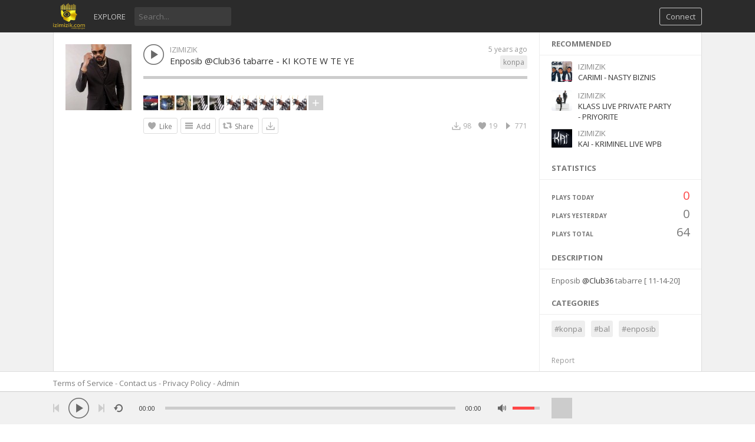

--- FILE ---
content_type: text/html; charset=UTF-8
request_url: https://izimizik.com/track/12752/enposib-club36-tabarre-ki-kote-w-te-ye
body_size: 6585
content:
<!DOCTYPE html>
<html class="ltr" dir="ltr">
<head>
<meta charset="UTF-8" />
<title>Enposib @Club36 tabarre - KI KOTE W TE YE - IZIMIZIK.COM</title>
<meta name="description" content="Enposib @Club36 tabarre - KI KOTE W TE YE Enposib @Club36 tabarre [ 11-14-20]">
<meta name="viewport" content="width=device-width, initial-scale=1, shrink-to-fit=no">
<link rel="shortcut icon" href="https://izimizik.com/themes/sound/images/favicon.png">
<link href="https://izimizik.com/themes/sound/style.css" rel="stylesheet" type="text/css">
<script type="text/javascript">baseUrl = "https://izimizik.com"; token_id = "8039260c7b7910b434392be28745df9c"; nowPlaying = viewed_id = 0; player_volume = 0.80; search_filter = "https://izimizik.com/search/filter/tracks/"; explore_filter = "https://izimizik.com/explore/filter/"; lng_just_now = "just now"; lng_ta_second = "a second"; lng_ta_seconds = "seconds"; lng_ta_minute = "a minute"; lng_ta_minutes = "%d minutes"; lng_ta_hour = "an hour"; lng_ta_hours = "%d hours"; lng_ta_day = "a day"; lng_ta_days = "%d days"; lng_ta_week = "a week"; lng_ta_weeks = "%d weeks"; lng_ta_month = "a month"; lng_ta_months = "%d months"; lng_ta_year = "a year"; lng_ta_years = "%d years"; lng_ago = "ago"; lng_dir = "ltr";</script>
<script type="text/javascript" src="https://izimizik.com/themes/sound/js/jquery.js"></script>
<script type="text/javascript" src="https://izimizik.com/themes/sound/js/jquery.timeago.js"></script>
<script type="text/javascript" src="https://izimizik.com/themes/sound/js/functions.js"></script>
<script type="text/javascript" src="https://izimizik.com/themes/sound/js/jquery.jplayer.min.js"></script>
<script type="text/javascript">
$(document).ready(function() {
	$("#sound-player").jPlayer({
		cssSelectorAncestor: '#sound-container',
		play: function() {
			// Verify if a view has been added already for this track
			if(viewed_id == nowPlaying) {
				return false;
			} else {
				updateTrackInfo(nowPlaying);
				prevnext(3);
			}
			// Add the play count
			viewed_id = nowPlaying;
			$.ajax({
				type: "POST",
				url: "https://izimizik.com/requests/add_view.php",
				data: "id="+nowPlaying+"&token_id="+token_id, 
				cache: false
			});
		},
		ended: function () {
			// If repeat is not turned on, move to the next song
			if($('#repeat-song').html() == 0) {
				$('.current-seek').html($('#sound_ghost_player').html());
				$('.current-play').show();
				viewed_id = 0;
				nextSong(nowPlaying);
			}
		},
		swfPath: "https://izimizik.com/themes/sound/js",
		supplied: "mp3,m4a,wav",
		wmode: "window",
		volume: player_volume,
		smoothPlayBar: true,
		keyEnabled: true
	});
});
function updateTrackInfo(id) {
	// If there's a track id
	if(id > 0) {
		// Add the current song class
		$('#track'+id).addClass('current-song');

		// Add current play class to the Play button and hide it
		$('#play'+id).addClass('current-play');
		$('.current-play').hide();

		$('.jp-audio .jp-time-holder').show();

		// Add the active player to the current song
		$("#song-controls"+id).html($("#seek-bar-song").html());

		// Add the active player class to the current song
		$("#song-controls"+id).addClass('current-seek');

		// Set the play/pause button position (this is needed for mobile view in order for the play/pause button to be at the same height with the initial play button)
		if(lng_dir == "rtl") {
			$('#track'+id+' .jp-play , #track'+id+' .jp-pause').css({ 'margin-top' : '-' + $('.song-top', '#track'+id).outerHeight() + 'px', 'right' : '0' });
		} else {
			$('#track'+id+' .jp-play , #track'+id+' .jp-pause').css({ 'margin-top' : '-' + $('.song-top', '#track'+id).outerHeight() + 'px' });
		}

		prevnext();

		// Bind functionality to the new song selector
		$("#sound-player").jPlayer("option", "cssSelectorAncestor", '#sound-container');
	}
}
function playSong(song, id, format) {
	// If the user is on a mobile device, open the track in a new tab rather than playing it on the page
	/*if(/Android|webOS|iPhone|iPad|iPod|BlackBerry|IEMobile|Opera Mini/i.test(navigator.userAgent)) {
		window.location = 'https://izimizik.com/uploads/tracks/'+song;
		return false;
	}*/
	
	// Remove the current-song class (if any)
	$('.current-song').removeClass('current-song');
	// Show the previously hidden Play button (if any)
	$('.current-play').show();
	$('.current-play').removeClass('current-play');
	
	// Remove the active player if exists and set the ghost player
	$('.current-seek').html($('#sound_ghost_player').html());
	
	// Remove the active player class
	$('.current-seek').removeClass('current-seek');
	
	// Define the current playing track
	nowPlaying = id;
	
	// Update the track listing
	updateTrackInfo(nowPlaying);
	prevnext(3);
	
	// Get the current song name, url and author
	var trackUrl = $('#song-url'+id).attr('href');
	var artwork = $('#song-art'+id).attr('src');
	var songName, shortSongName = songName = $('#song-name'+id).html();
	var songAuthor = $('#song-author'+id).text();
	var songAuthorUrl = $('#song-author'+id).attr('href');
	
	if(songName.length > 30) {
		var shortSongName = $('#song-name'+id).html();
	}
	
	$('#sw-song-name').html($('<a>', {html: shortSongName, href: trackUrl, title: songName, rel: 'loadpage'}));
	$('#sw-author-name').html($('<a>', {html: songAuthor, href: songAuthorUrl, title: songAuthor, rel: 'loadpage'}));
	
	$('#topbar-artwork').html($('<a>', {href: trackUrl, rel: 'loadpage', id: 'artwork-container'}));
	$('#artwork-container').html('<img src="'+artwork+'">');
	
	// if the format is mp4, switch it to m4a since mp4 can be audio only
	if(format == 'mp4') {
		format = 'm4a';
	}
	
	if(format == 'mp3') {
		$("#sound-player").jPlayer("setMedia",{mp3:song}).jPlayer("play");
	} else if(format == 'm4a') {
		$("#sound-player").jPlayer("setMedia",{m4a:song}).jPlayer("play");
	} else if(format == 'wav') {
		$("#sound-player").jPlayer("setMedia",{wav:song}).jPlayer("play");
	}
}
</script>
<meta property="og:image" content="https://izimizik.com/image/m/112/112/1376911427_153928656_218110364.jpg" />
</head>
<body>
<div id="loading-bar"><dd></dd><dt></dt></div>
<div class="topbar">
	<div class="header">
		<a href="https://izimizik.com/welcome" rel="loadpage"><div class="logo"></div></a>
		<a href="https://izimizik.com/explore" class="menu-button" rel="loadpage" id="explore-button">Explore</a>
		<div class="search-input"><input type="text" id="search" placeholder="Search..." autocomplete="off"></div>
		<a onclick="connect_modal()" class="menu-btn" title="Connect">Connect</a>
	</div>
	<div class="search-container"></div>
	<div class="notification-container">
		<div class="notification-content">
			<div class="notification-inner">
				<span id="global_page_url"><a href="https://izimizik.com/notifications" rel="loadpage">View More Notifications</a></span>
				<span id="chat_page_url"><a href="https://izimizik.com/notifications/filter/chats" rel="loadpage">View More Messages</a></span>
				<a onclick="showNotification('close')" title="Close Notifications"><div class="close_btn"></div></a>
			</div>
			<div id="notifications-content"></div>
			<div class="notification-row"><div class="notification-padding"><a href="https://izimizik.com/settings/notifications" rel="loadpage">Notifications Settings</a></div></div>
		</div>
	</div>
</div>
<div class="topbar_margin"></div>
<div id="content">
	<div class="row-body content-track">
	<div class="body-content">
		
		<div class="grid-container">
			<div class="grid-content" id="main-content">
				
				
				<div id="profile-card"></div>
				<div id="track12752" class="song-container song-container-page">
						
						<div class="song-art"><a href="https://izimizik.com/track/12752/enposib-club36-tabarre-ki-kote-w-te-ye" rel="loadpage"><img src="https://izimizik.com/image/m/112/112/1376911427_153928656_218110364.jpg" id="song-art12752" alt="Enposib @Club36 tabarre - KI KOTE W TE YE"></a></div>
						<div class="song-top">
							<div class="song-timeago">
                                <a href="https://izimizik.com/track/12752/enposib-club36-tabarre-ki-kote-w-te-ye" rel="loadpage">
                                    <span id="time12752">
										<div class="timeago" title="2020-12-25T05:42:43-05:00">
											2020-12-25T05:42:43-05:00
										</div>
									</span>
								</a>
							</div>
							<div data-track-name="1760852138_69103580_703837737.mp3" data-track-id="12752" id="play12752" data-track-url="https://izimizik-buckets2017.s3.amazonaws.com/uploads/tracks/1760852138_69103580_703837737.mp3?response-content-disposition=filename%3DEnposib%20%2540Club36%20tabarre%20-%20KI%20KOTE%20W%20TE%20YE.mp3&X-Amz-Content-Sha256=UNSIGNED-PAYLOAD&X-Amz-Algorithm=AWS4-HMAC-SHA256&X-Amz-Credential=AKIAJLMV3N3JPKLYWGJQ%2F20260121%2Fus-east-1%2Fs3%2Faws4_request&X-Amz-Date=20260121T005057Z&X-Amz-SignedHeaders=host&X-Amz-Expires=432000&X-Amz-Signature=78c608a33cdefc81b3841916c2f4d207ebfcd78985949f98d7a3b36f4b829311" data-track-format="mp3" class="track song-play-btn">
							</div>
							<div class="song-titles">
								<div class="song-author"><a onmouseover="profileCard(11, 12752, 0, 0);" onmouseout="profileCard(0, 0, 0, 1);" onclick="profileCard(0, 0, 1, 1);" href="https://izimizik.com/profile/izimizik19" rel="loadpage" id="song-author12752">IZIMIZIK</a></div>
								<div class="song-tag">
									<a href="https://izimizik.com/explore/filter/konpa" rel="loadpage">konpa</a>
								</div>
								<div class="song-title">
									<a href="https://izimizik.com/track/12752/enposib-club36-tabarre-ki-kote-w-te-ye" id="song-url12752" rel="loadpage"><div id="song-name12752">Enposib @Club36 tabarre - KI KOTE W TE YE</div></a>
								</div>
							</div>
						</div>
						<div class="player-controls">
							<div id="song-controls12752">
								<div id="jp_container_123" class="jp-audio">
									<div class="jp-type-single">
											<div class="jp-gui jp-interface">
												<div class="jp-progress">
													<div class="jp-seek-bar">
													<div class="jp-play-bar"></div>
												</div>
											</div>
										</div>
									</div>
								</div>
							</div>
						</div>
						<div class="track-actions-container">
							<div class="track-actions"><div class="track-actions-content" id="track-action12752"><div class="track-likes" id="users_likes12752" style=""><a href="https://izimizik.com/profile/chris509" rel="loadpage"><img src="https://izimizik.com/image/a/25/25/267729480_1579868166_1233872339.jpeg" title="chris509 liked this" /></a> <a href="https://izimizik.com/profile/chichii509" rel="loadpage"><img src="https://izimizik.com/image/a/25/25/1359431341_1918126377_1639329296.jpeg" title="chichii509 liked this" /></a> <a href="https://izimizik.com/profile/musiclover19" rel="loadpage"><img src="https://izimizik.com/image/a/25/25/1904975032_1723393331_1149506943.jpeg" title="musiclover19 liked this" /></a> <a href="https://izimizik.com/profile/nergo" rel="loadpage"><img src="https://izimizik.com/image/a/25/25/1601748447.jpg" title="nergo liked this" /></a> <a href="https://izimizik.com/profile/nergo" rel="loadpage"><img src="https://izimizik.com/image/a/25/25/1601748447.jpg" title="nergo liked this" /></a> <a href="https://izimizik.com/profile/Legrand" rel="loadpage"><img src="https://izimizik.com/image/a/25/25/1607812057.jpg" title="Legrand Esty liked this" /></a> <a href="https://izimizik.com/profile/Legrand" rel="loadpage"><img src="https://izimizik.com/image/a/25/25/1607812057.jpg" title="Legrand Esty liked this" /></a> <a href="https://izimizik.com/profile/Legrand" rel="loadpage"><img src="https://izimizik.com/image/a/25/25/1607812057.jpg" title="Legrand Esty liked this" /></a> <a href="https://izimizik.com/profile/Legrand" rel="loadpage"><img src="https://izimizik.com/image/a/25/25/1607812057.jpg" title="Legrand Esty liked this" /></a> <a href="https://izimizik.com/profile/Legrand" rel="loadpage"><img src="https://izimizik.com/image/a/25/25/1607812057.jpg" title="Legrand Esty liked this" /></a> <a href="https://izimizik.com/track/12752/likes" rel="loadpage"><div class="likes-plus" title="View More"></div></a></div><div class="track-buttons-container"><div class="like-button" onclick="connect_modal()" id="doLike12752" title="Like"><span class="action-text">Like</span></div><div class="playlist-button" onclick="connect_modal()" title="Add"><span class="action-text">Add</span></div><div class="share-button" onclick="share(12752, 1)" title="Share"><span class="action-text">Share</span></div><a href="https://izimizik-buckets2017.s3.amazonaws.com/uploads/tracks/1760852138_69103580_703837737.mp3?response-content-disposition=filename%3DEnposib%20%2540Club36%20tabarre%20-%20KI%20KOTE%20W%20TE%20YE.mp3&X-Amz-Content-Sha256=UNSIGNED-PAYLOAD&X-Amz-Algorithm=AWS4-HMAC-SHA256&X-Amz-Credential=AKIAJLMV3N3JPKLYWGJQ%2F20260121%2Fus-east-1%2Fs3%2Faws4_request&X-Amz-Date=20260121T005057Z&X-Amz-SignedHeaders=host&X-Amz-Expires=432000&X-Amz-Signature=78c608a33cdefc81b3841916c2f4d207ebfcd78985949f98d7a3b36f4b829311" target="_blank" download="Enposib @Club36 tabarre - KI KOTE W TE YE.mp3" onclick="addDownload(12752);"><div class="download-button" title="Download"></div></a></div> <div class="track-stats"><a href="https://izimizik.com/track/12752/enposib-club36-tabarre-ki-kote-w-te-ye" rel="loadpage"><div class="counter views_counter" title="Listened 771 times">771</div></a><a href="https://izimizik.com/track/12752/likes" rel="loadpage"><div class="counter like_btn" id="like_btn12752" title="19 Likes">19</div></a><a href="https://izimizik.com/track/12752/enposib-club36-tabarre-ki-kote-w-te-ye" rel="loadpage"><div class="counter downloads_counter" title="Downloaded 98 times">98</div></a></div></div></div>
						</div>
						
							<div class="comments-container" id="comments-list12752">
								
							</div>
					</div>
			</div>
			<div class="grid-sidebar">
				
<div class="sidebar-container widget-suggestions"><div class="sidebar-header">recommended</div><div class="sidebar-suggestions-inner">
					<div class="sidebar-suggestions">
						<div class="sidebar-suggestions-image"><a href="https://izimizik.com/track/3049/carimi-nasty-biznis" rel="loadpage"><img src="https://izimizik.com/image/m/112/112/870751074_1296132518_1110392117.jpg" /></a></div>
						<div class="sidebar-suggestions-info"><a href="https://izimizik.com/profile/izimizik19" title="View Profile" rel="loadpage"><div class="sidebar-title-name">IZIMIZIK</div></a>
						<div class="sidebar-suggestions-track"><a href="https://izimizik.com/track/3049/carimi-nasty-biznis" title="CARIMI - NASTY BIZNIS" rel="loadpage">CARIMI - NASTY BIZNIS</a></div>
						</div>
					</div>
				</div><div class="sidebar-suggestions-inner">
					<div class="sidebar-suggestions">
						<div class="sidebar-suggestions-image"><a href="https://izimizik.com/track/13718/klass-live-private-party-priyorite" rel="loadpage"><img src="https://izimizik.com/image/m/112/112/799167814_1984036073_1994821344.jpg" /></a></div>
						<div class="sidebar-suggestions-info"><a href="https://izimizik.com/profile/izimizik20" title="View Profile" rel="loadpage"><div class="sidebar-title-name">IZIMIZIK</div></a>
						<div class="sidebar-suggestions-track"><a href="https://izimizik.com/track/13718/klass-live-private-party-priyorite" title="KLASS LIVE PRIVATE PARTY - PRIYORITE" rel="loadpage">KLASS LIVE PRIVATE PARTY - PRIYORITE</a></div>
						</div>
					</div>
				</div><div class="sidebar-suggestions-inner">
					<div class="sidebar-suggestions">
						<div class="sidebar-suggestions-image"><a href="https://izimizik.com/track/12673/kai-kriminel-live-wpb" rel="loadpage"><img src="https://izimizik.com/image/m/112/112/1562651794_899476282_1628317390.jpg" /></a></div>
						<div class="sidebar-suggestions-info"><a href="https://izimizik.com/profile/izimizik19" title="View Profile" rel="loadpage"><div class="sidebar-title-name">IZIMIZIK</div></a>
						<div class="sidebar-suggestions-track"><a href="https://izimizik.com/track/12673/kai-kriminel-live-wpb" title="KAI - KRIMINEL LIVE WPB" rel="loadpage">KAI - KRIMINEL LIVE WPB</a></div>
						</div>
					</div>
				</div></div>
<div class="sidebar-container widget-statistics"><div class="sidebar-content"><div class="sidebar-header">Statistics</div><div class="sidebar-stats-container">
				<div class="sidebar-stats-box">Plays Today</div><div class="sidebar-stats-box sidebar-text-right sidebar-stats-today">0</div>
				<div class="sidebar-stats-box">Plays Yesterday</div><div class="sidebar-stats-box sidebar-text-right">0</div>
				<div class="sidebar-stats-box">Plays Total</div><div class="sidebar-stats-box sidebar-text-right">64</div></div></div></div>
<div class="sidebar-container widget-description"><div class="sidebar-content"><div class="sidebar-header">Description</div><div class="sidebar-description">Enposib <a href="https://izimizik.com/profile/Club36" rel="loadpage">@Club36</a> tabarre [ 11-14-20]</div></div></div>
<div class="sidebar-container widget-trending"><div class="sidebar-content"><div class="sidebar-header">Categories</div><div class="sidebar-description"><div class="sidebar-tag"><a href="https://izimizik.com/explore/filter/konpa" rel="loadpage">#konpa</a></div><div class="sidebar-tag"><a href="https://izimizik.com/explore/filter/bal" rel="loadpage">#bal</a></div><div class="sidebar-tag"><a href="https://izimizik.com/explore/filter/enposib" rel="loadpage">#enposib</a></div></div></div></div>

<div class="sidebar-container sidebar-report"><div class="sidebar-description"><a href="javascript:;" onclick="connect_modal()">Report</a></div></div>
			</div>
		</div>
	</div>
</div>
<div id="share" style="display: none;">
	<div class="modal-container">
		<div class="modal-title" id="share-title">
			<div class="modal-menu-container">
				<div class="modal-menu-item modal-menu-item-active" id="tab-share">Share</div>
				<div class="modal-menu-item" id="tab-embed">Embed</div>
			</div>
		</div>
		<div class="divider"></div>
		<div class="tab-share">
			<div class="modal-inner">
				<div class="modal-desc">Share on Social Networks</div>
				<div class="share-icon-container"><div class="social-icon-padding"><a id="fb-share" title="Share on Facebook"><div class="share-social-icon facebook-icon"></div></a></div></div>
				<div class="share-icon-container"><div class="social-icon-padding"><a id="tw-share" title="Share on Twitter"><div class="share-social-icon twitter-icon"></div></a></div></div>
				<div class="share-icon-container"><div class="social-icon-padding"><a id="pn-share" title="Share on Pinterest"><div class="share-social-icon pinterest-icon"></div></a></div></div>
				<div class="share-icon-container"><div class="social-icon-padding"><a id="rd-share" title="Share on Reddit"><div class="share-social-icon reddit-icon"></div></a></div></div>
				<div class="share-icon-container"><div class="social-icon-padding"><a id="tb-share" title="Share on Tumblr"><div class="share-social-icon tumblr-icon"></div></a></div></div>
				<div class="share-icon-container"><div class="social-icon-padding"><a id="li-share" title="Share on Linkedin"><div class="share-social-icon linkedin-icon"></div></a></div></div>
				<div class="share-icon-container"><div class="social-icon-padding"><a id="em-share" title="Share via email"><div class="share-social-icon email-icon"></div></a></div></div>
			</div>
			<div class="modal-inner">
				<div class="modal-desc">Share URL</div>
				<div class="modal-input"><input id="share-url" value="" readonly="readonly"></div>
			</div>
		</div>
		<div class="tab-embed">
			<div class="modal-inner">
				<div class="dummy-player">
					<div class="dummy-artwork"></div>
					<div class="dummy-play-btn"></div>
					<div class="dummy-author"></div>
					<div class="dummy-title"></div>
					<div class="dummy-seek"></div>
					<div class="dummy-avatars"></div>
					<div class="dummy-avatars"></div>
					<div class="dummy-avatars"></div>
					<div class="dummy-avatars"></div>
					<div class="dummy-avatars"></div>
				</div>
				<div class="modal-desc">Embed Code</div>
				<div class="modal-input"><input id="embed-url" value="" readonly="readonly"></div>
				<div class="modal-checkbox"><input type="checkbox" name="autoplay" id="autoplay"><label for="autoplay">Autoplay</label></div>
			</div>
		</div>
		<div class="divider"></div>
		<div class="modal-menu">
			<div class="modal-btn"><a onclick="share(0, 0)">Close</a></div>
		</div>
	</div>
</div>
<div id="playlist" style="display: none;">
	<div class="modal-container">
		<div class="modal-title" id="playlist-title">
			<div class="modal-menu-container">
				<div class="modal-menu-item modal-menu-item-active" id="tab-playlist">Playlist</div>
				<div class="modal-loading"></div>
			</div>
		</div>
		<div class="divider"></div>
		<div class="tab-playlist">
			<div class="modal-inner">
				<input type="text" id="playlist-name" class="playlist-input" placeholder="Create new playlist"><div onclick="playlist(0, 2)" class="button-normal playlist-save" id="playlist-save">Save</div>
			</div>
			<div class="modal-inner" id="playlists">
				
			</div>
		</div>	
		<div class="divider"></div>
		<div class="modal-menu">
			<div class="modal-btn"><a onclick="playlist(0, 0)">Close</a></div>
		</div>
	</div>
</div>
<div id="delete" style="display: none;">
	<div class="modal-container">
		<div class="modal-title" id="delete-title">
			<div class="modal-menu-container">
				<div class="modal-menu-item modal-menu-item-active" id="tab-delete">Delete</div>
				<div class="modal-loading"></div>
			</div>
		</div>
		<div class="divider"></div>
		<div class="tab-delete">
			<div class="modal-inner" id="delete-track" style="display: none;">
				Are you sure you want to delete this track?
			</div>
			<div class="modal-inner" id="delete-playlist" style="display: none;">
				Are you sure you want to delete this playlist?
			</div>
		</div>	
		<div class="divider"></div>
		<div class="modal-menu">
			<div class="modal-btn modal-btn-active"><a id="delete-button">Delete</a></div><div class="modal-btn"><a onclick="delete_modal(0, 'cancel')">Cancel</a></div>
		</div>
	</div>
</div>
</div>
<div id="connect" style="display: none;">
	<div class="modal-container">
		<div class="modal-title" id="connect-title">
			<div class="modal-menu-container">
				<div class="modal-menu-item modal-menu-item-active" id="tab-login">Login</div>
				<div class="modal-menu-item" id="tab-register">Register</div>
				<div class="modal-loading"></div>
			</div>
		</div>
		<div class="divider"></div>
		<div class="tab-login">
			<div id="login-message"></div>
			<div class="modal-inner">
				<form id="login-form" method="post">
				<div class="modal-input modal-connect">	
					<input type="text" name="username" placeholder="Username or email">
					<input type="password" name="password" placeholder="Password">
				</div>
				<div class="modal-checkbox"><input type="checkbox" name="remember" value="1" id="remember-me"><label for="remember-me">Remember me</label></div>
				<input type="submit" style="display: none;"><!-- submit button used to enable the enter key -->
				</form>
				<div class="forgot-password"><a href="https://izimizik.com/recover" rel="loadpage">Forgot your password?</a></div>
			</div>
			<div class="divider"></div>
			<div class="modal-menu">
				<div class="modal-btn modal-btn-active"><a id="login-button" onclick="connect(1)">Login</a></div><div class="modal-btn modal-btn-facebook"><a href="https://www.facebook.com/dialog/oauth?client_id=2496387800415405&redirect_uri=https%3A%2F%2Fizimizik.com%2Frequests%2Fconnect.php%3Ffacebook%3Dtrue&state=29cacdbf7807bce6759d8067882e5dba&scope=public_profile,email" class="facebook-button">Facebook</a></div>
			</div>
		</div>
		<div class="tab-register">
			<div id="register-message"></div>
			<div class="modal-inner">
				<form id="register-form" method="post">
				<div class="modal-input modal-connect">
					<input type="text" name="username" placeholder="Username">
					<input type="password" name="password" placeholder="Password">
					<input type="text" name="email" placeholder="Email">
					
				</div>
				<div class="modal-checkbox modal-checkbox-register">
					<input type="checkbox" name="agreement" id="agreement" value="1"><label for="agreement">I agree with the <a href="https://izimizik.com/page/TermsofService" target="_blank">Terms of Use</a> and <a href="https://izimizik.com/page/Privacypolicy" target="_blank">Privacy Policy</a>.</label>
				</div>
				<input type="submit" style="display: none;"><!-- submit button used to enable the enter key -->
				</form>
			</div>
			<div class="divider"></div>
			<div class="modal-menu">
				<div class="modal-btn modal-btn-active"><a id="register-button" onclick="connect(0)">Register</a></div><div class="modal-btn modal-btn-facebook"><a href="https://www.facebook.com/dialog/oauth?client_id=2496387800415405&redirect_uri=https%3A%2F%2Fizimizik.com%2Frequests%2Fconnect.php%3Ffacebook%3Dtrue&state=29cacdbf7807bce6759d8067882e5dba&scope=public_profile,email" class="facebook-button">Facebook</a></div>
			</div>
		</div>
	</div>
</div>
<div class="modal-background"></div>
<div class="row-body">
	<div class="footer">
		<div class="footer-container">
			<div class="footer-links">
				<span><a href="https://izimizik.com/page/TermsofService" rel="loadpage">Terms of Service</a></span><span><a href="https://izimizik.com/page/Contact us" rel="loadpage">Contact us</a></span><span><a href="https://izimizik.com/page/Privacypolicy" rel="loadpage">Privacy Policy</a></span><span><a href="https://izimizik.com/index.php?a=admin" rel="loadpage">Admin</a></span>
			</div>
			<div class="footer-languages">
				Language: <span><a href="https://izimizik.com/index.php?lang=english">English</a></span>
			</div>
			<div class="footer-languages">
				Copyright &copy; 2026 IZIMIZIK.COM. All rights reserved.
			</div>
		</div>
	</div>
</div>
<div class="bottombar">
	<div class="bottombar-container">
		<div id="sound-player" class="jp-jplayer"></div>
		<div id="sound-container" class="jp-audio top-player">
			<div class="player-nine">
				<div class="jp-type-single">
					<div class="jp-gui jp-interface">
						<div class="player-container-left">
							<div class="player-buttons">
								<a onclick="prevnext(1)" id="prev-button" class="prev-button" title="Previous track"></a>
								<a class="jp-play" tabindex="1" title="Play"></a>
								<a class="jp-pause" tabindex="1" title="Pause"></a>
								<a onclick="prevnext(2)" id="next-button" class="next-button" title="Next track"></a>
							</div>
							<div class="player-repeat">
								<a class="jp-repeat" tabindex="1" title="Repeat" onclick="repeatSong(1)"></a>
								<a class="jp-repeat-off" tabindex="1" title="Repeat Off" onclick="repeatSong(0)"></a>
								<div style="display: none;" id="repeat-song">0</div>
							</div>
						</div>
						<div class="player-container-middle">
							<div class="jp-current-time" id="current-time"></div>
							<div class="jp-progress">
								<div class="jp-seek-bar">
									<div class="jp-play-bar"></div>
								</div>
							</div>
							<div class="jp-duration" id="duration-time"></div>
						</div>
						<div class="player-container-right">
							<a class="jp-mute" tabindex="1" title="Mute"></a>
							<a class="jp-unmute" tabindex="1" title="Unmute"></a>
							
							<div class="jp-volume-bar" onclick="playerVolume()" title="Volume">
								<div class="jp-volume-bar-value"></div>
							</div>
						</div>
					</div>
				<div class="jp-no-solution"></div>
			</div>
			</div>
			<div class="player-three">
				<div id="topbar-track-info">
					<div id="topbar-artwork"></div>
					<div id="topbar-track-details">
						<div class="topbar-song-name" id="sw-song-name"></div>
						<div class="topbar-author-name" id="sw-author-name"></div>
					</div>
				</div>
			</div>
		</div>
	</div>
</div>
<div id="seek-bar-song" style="display: none;">
	<div id="sound-container" class="jp-audio">
		<div class="jp-type-single">
			<div class="jp-gui jp-interface">
				<a class="jp-play">&nbsp;</a><a class="jp-pause">&nbsp;</a>
				<div class="jp-progress">
					<div class="jp-seek-bar">
						<div class="jp-play-bar"></div>
					</div>
				</div>
				<div class="jp-time-holder">
					<div class="jp-current-time"></div>
					<div class="jp-duration"></div>
				</div>
			</div>
		</div>
	</div>
</div>
<div id="sound_ghost_player" style="display: none;"><div class="jp-audio"><div class="jp-type-single"><div class="jp-gui jp-interface"><div class="jp-progress"><div class="jp-seek-bar"><div class="jp-play-bar"></div></div></div></div></div></div></div>


</body>
</html>

--- FILE ---
content_type: text/css
request_url: https://izimizik.com/themes/sound/style.css
body_size: 104199
content:
@import url(//fonts.googleapis.com/css?family=Open+Sans:300,400,600,700);

html {
-ms-text-size-adjust: 100%;
-webkit-text-size-adjust: 100%;
}

body {
color: #333;
font-family: 'Open Sans', Tahoma, Arial, sans-serif;
font-size:13px;
margin:0;
padding:0;
background: #FFF;
}
img {  }

h1 { font-size: 52px; margin: 0; padding: 5px 15px;}
h3 { font-size: 28px; margin: 0; }
h4 { font-size: 24px; margin: 10px 0 0 0; }

h1, h3, h4, h5 {
font-weight: 300;
}
a {
color: #333;
text-decoration: none;
}
a:hover {
color: #000;
}
code, pre {
word-wrap: break-word;
}
code.api-request {
background: #f2f2f2;
}
option:hover {
cursor: pointer;
}
table {
border-collapse:collapse;
}
table, td, th {
border: 1px solid #CCC;
padding: 3px;
}

img { border: 0 }

form {
margin: 0 0 0 0; /* Firefox fix - creates a blank space on the edit user page */
}
input, textarea, select{ font-family: inherit; }
/* Selectie */
::selection {
background:#000;
color:#fff;
}
::-moz-selection {
background:#000;
color:#fff;
}
::-webkit-selection {
background:#000;
color:#fff;
}
input[type="submit"] {
color: #AAA;
font-size: 13px;
background: #FFF;
border: 1px solid #BFBFBF;
text-align: center;
width: auto;
padding: 6px 10px 6px 10px !important;
text-decoration: none;
margin: 0;
border-radius: 3px;
cursor: pointer;
outline: none;
font-weight: bold;
}
input[type="submit"]:hover {
border: 1px solid #AAA;
color: #666;
}
input[type="submit"]:active{
border: 1px solid #888;
background: #888;
color: #FFF !important;
}
input:-webkit-autofill {
box-shadow: 0 0 0 1100px white inset;
}
/* This fixes the ugly native rounded corners & shadows on iOS */
input[type="text"], input[type="submit"], textarea {
-webkit-appearance: none;
}
select {
max-width: 175px;
outline: 0;
}
.row-top {
background: #fff;
padding: 20px 0 10px 0;
border-bottom: 1px solid #c3c3c3;
overflow: auto;
}
.row-page {
border-bottom: 0;
width: 100%;
margin: 0 auto;
max-width: 1120px;
overflow: auto;
padding: 0 10px;
box-sizing: border-box;
}
.row-body {
border-bottom: 0;
width: 100%;
margin: 0 auto;
max-width: 1120px;
overflow: hidden;
padding: 0 10px;
box-sizing: border-box;
}
.row-footer {
padding: 20px 0 10px 0;
overflow: auto;
}
.row-body .one { width: 8.333%; }
.row-body .two { width: 16.667%; }
.row-body .three { width: 25%; }
.row-body .four { width: 33.333%; }
.row-body .five { width: 41.667%; }
.row-body .six { width: 50%; }
.row-body .seven { width: 58.333%; }
.row-body .eight { width: 66.667%; }
.row-body .nine { width: 75%; }
.row-body .ten { width: 83.333%; }
.row-body .eleven { width: 91.667%; }
.row-body .twelve { width: 100%; }

.row-page .three { width: 25%; float: right; }
.row-page .nine { width: 75%; float: left; }
.row-page .stats-container {  width: 25%; padding-top: 10px;}
.row-body .stats-container {  padding-top: 10px;}
.row-page .twelve { width: 100%; }
.row-page .table-id { width: 7%; padding: 5px 0; word-wrap: break-word; }
.row-page .table-user { width: 33%; padding: 5px 0; word-wrap: break-word; }
.row-page .table-user img { height: 15px; width:15px; border-radius: 3px; margin-right: 5px; vertical-align: middle; }
.row-page .table-mail { width: 45%; padding: 5px 0; word-wrap: break-word; }
.row-page .table-edit { width: 8%; padding: 5px 0; word-wrap: break-word; }
.row-page .table-delete { width: 7%; padding: 5px 0; word-wrap: break-word; }
.row-page .table-category-name { width: 83%; padding: 5px 0; word-wrap: break-word; }
.row-page .table-report-id { width: 7%; padding: 5px 0; word-wrap: break-word; }
.row-page .table-report-type { width: 13%; padding: 5px 0; word-wrap: break-word; }
.row-page .table-user { width: 33%; padding: 5px 0; word-wrap: break-word; }
.row-page .table-user img { height: 15px; width:15px; border-radius: 3px; margin-right: 5px; vertical-align: middle; }
.row-page .table-report-message { width: 20%; padding: 5px 0; word-wrap: break-word; }
.row-page .table-report-safe { width: 10%; padding: 5px 0; word-wrap: break-word;}
.admin-rows { width: 100%; float: left; overflow: auto; }
.admin-rows a { cursor: pointer }
.dash-stats {
width: 33.333%;
}
.dash-half {
width: 50%;
float: left;
}
.stats-values {
font-size: 14px;
font-weight: bold;
}
.dashboard-info {
margin-top: 10px;
float: left;
width: 100%;
}
.dashboard-info a {
color: #fe4646;
font-weight: bold;
}
.dashboard-info a:hover {
color: #de4242;	
}
.neutral {
color: #999;
}
.positive {
color: #27ae60;
}
.negative {
color: #FF5757;
}
.dash-values {
font-size: 22px;
}
.chart {
display: table;
table-layout: fixed;
width: 80px;
height: 30px;
margin: 0;
padding: 15px 0 0 0;
}
.chart li {
position: relative;
display: table-cell;
vertical-align: bottom;
height: 30px;
padding-right: 1px;
}
.chart span {
margin: 0 0;
display: block;
background: #fe4646;
}
.chart span:hover {
background: #de4242;
}
.stats-container h3 {
font-weight: 400;
font-size: 22px;
}
.payment-content {
padding: 5px 0;
width: 100%;
float: left;
}
.payment-row {
padding: 5px 0;
}
.list-content {
padding-bottom: 5px;
overflow: auto;
clear: both;
}
.list-button {
margin: 2px 0 0 0 !important;
}
.page-button {
float: left !important;
margin: 10px 10px 0 0 !important;
}
.report-title {
font-size: 18px;
}
.report-content {
padding: 5px 0;
width: 100%;
float: left;
white-space: pre-line;
}
.report-content img {
margin-bottom: -2px;
}
.manage-users-container {
padding: 10px 20px;
border-bottom: 1px solid #EEE;
}
.manage-users-container a {
text-decoration: none;
cursor: pointer;
}
.manage-users-image img {
width: 35px;
float: left;
}
.manage-users-content {
padding: 0 55px 0 45px;
word-break: break-all;
}
.manage-users-buttons {
float: right;
overflow: auto;
margin-top: -35px;
}
.manage-users-buttons a {
float: right;
}
.manage-list-name {
font-size: 14px;
padding-bottom: 5px;
}
.manage-list-buttons {
margin-top: -30px;
}
.row-top .threeads {
width: 33.3333%;
}
.row-one {
float: left;
width: 15%;
}
.row-two {
float: left;
width: 10%;
}
.row-three {
float: left;
width: 60%;
word-break:break-all;
}
.row-four {
float: left;
width: 15%;
text-align: right;
}
.row-welcome {
border-bottom: 0;
width: 100%;
margin: 0 auto;
overflow: auto;
background-size: cover;
background-position: center;
}
.background-1 {
background-image: url('images/background_1.jpg');
}
.background-2 {
background-image: url('images/background_2.jpg');
}
.background-3 {
background-image: url('images/background_3.jpg');
}
@-webkit-keyframes background {
0% { background-position: 0 0; }
100% { background-position: 100% 0; }
}
@-moz-keyframes background {
0% { background-position: 0 0; }
100% { background-position: 100% 0; }
}
@keyframes background {
0% { background-position: 0 0; }
100% { background-position: 100% 0; }
}
.row {
width: 100%;
margin: 0 auto;
max-width: 1100px;
overflow: auto;
}
.row .one { width: 8.333%; }
.row .two { width: 16.667%; }
.row .three { width: 25%; }
.row .four { width: 33.333%; }
.row .five { width: 41.667%; }
.row .six { width: 50%; }
.row .seven { width: 58.333%; }
.row .eight { width: 66.667%; }
.row .nine { width: 75%; }
.row .ten { width: 83.333%; }
.row .eleven { width: 91.667%; }
.row .twelve { width: 100%; }

.column, .columns {
float: left;
min-height: 1px;
position: relative;
}
[class*="column"] + [class*="column"]:last-child { float: right; }

[class*="column"] + [class*="column"].end { float: left; }

.header {
margin: 0 auto;
max-width: 1100px;
overflow: auto;
padding: 0 10px;
}
.topbar {
position: fixed;
top: 0;
right: 0;
left: 0;
z-index: 1000;
height: 55px;
background: #2b2b2b;
margin-bottom: 40px;
}
.topbar_margin {
width: 100%;
height: 55px;
}
.bottombar {
position: fixed;
bottom: 0;
right: 0;
left: 0;
z-index: 1000;
height: 55px;
background: #F1F1F1;
border-top: 1px solid #CCC;
}
.bottombar-container {
margin: 0 auto;
max-width: 1100px;
padding: 0 10px;
}
.menu-image {
float: right;
height: 55px;
font-size: 12px;
color: #fff;
padding: 0 6px;
cursor: pointer;
}
.menu-image:hover {
background: rgba(0, 0, 0, .12);
}
.menu-image:active {
background: rgba(0, 0, 0, .35);
}
.menu-image-active {
background: rgba(0, 0, 0, .12);
}
.menu_hover_messages, .menu_hover_notifications {
background: rgba(0, 0, 0, .12);
}
.menu_visitor {
float: right;
margin-top: 20px;
padding-right: 10px;
color: #fff;
}
.menu_arrow {
margin: 25px 0 0 5px;
float: right;
min-width: 10px;
min-height: 5px;
background: url('images/downarrow.png') no-repeat;
background-size: 10px;
}
.menu-dd-container {
max-width: 1120px;
width: 100%;
top: 55px;
position: absolute;
display: none;
padding-right: 20px;
box-sizing: border-box;
}
.menu-dd-content {
background: #252525;
min-width: 200px;
width: auto;
float: right;
}
.menu-dd-row {
padding: 10px;
text-align: right;
}
.menu-dd-row:hover {
background: #333;
}
.menu-dd-extra {
color: #FF6060
}
.menu-dd-mobile {
display: none;
}
.menu-divider {
height:1px;
width: 100%;
background: #333;
}
.menu-dd-content a {
color: #DDD;
text-decoration: none;
width: 100%;
}
.menu-dd-content a:hover {
color: #FFF;
}
.menu_img {
float: right;
width: 30px;
height: 30px;
margin-top: 12px;
}
.menu_img img {
width: 30px;
height: 30px;
border-radius: 50%;
}
.menu_btn {
padding: 0 6px;
float: right;
height: 55px;
}
.menu_btn img {
margin-top: 19px;
width: 16px;
height: 16px;
}
.menu_btn:hover {
background: rgba(0, 0, 0, .12);
}
.menu_btn:active {
background: rgba(0, 0, 0, .35);
}
.menu-btn {
padding: 5px 10px;
margin: 13px 0 0 10px;
float: right;
color: #C6C6C6;
border: 1px solid #C6C6C6;
border-radius: 3px;
cursor: pointer;
}
.menu-btn:hover, .menu-btn:active {
border: 1px solid #FE4646;
background: #FE4646;
color: #FFF;
}
.search-input {
float: left;
}
.search-input input {
border-radius: 3px;
outline: none;
border: 0;
padding: 7px;
margin-top: 12px;
background: #3C3C3C;
width: 150px;
color: #fff;
}
.search-input input:hover, .search-input input:focus {
background: #4E4E4E;
}
.search-container, .search-list-container {
max-width: 1120px;
width: 100%;
display: none;
top: 55px;
margin: 0 auto;
color: #BBB;
padding: 0 10px;
box-sizing: border-box;
}
.search-list-container .search-content {
background: #FFF;
}
.search-container a {
color: #DDD;
}
.search-container a:hover {
text-decoration: none;
cursor: pointer;
color: #FFF;
}
.search-content {
z-index: 999;
top: 55px;
background: #252525;
overflow: auto;
}
.search-content .notification-inner, .search-content .track-inner {
padding: 10px 20px;
border-bottom: 1px solid #333;
}
.search-content .track-inner:hover {
background: #2b2b2b;
}
.search-results {
width: 100%;
float: left;
}
.search-results .subscribe_btn, .search-results .edit_profile_btn, .search-results .sub-loading, .search-results .message_btn {
position: inherit;
}
.search-results .sound-inner {
border-top: 1px solid #EEE;
}
.search-image img {
width: 25px;
float: left;
overflow:auto;
}
.search-text {
padding: 2px 0 5px 35px;
}
.search-icons {
float: right;
margin-top: -20px;
}
.search-icons img {
width: 15px;
height: 15px;
}
.hashtag {
border-bottom: 1px solid #333;
overflow: auto;
}
.hashtag-inner {
padding: 10px 20px;
}
.hashtag a {
cursor: pointer;
float: left;
width: 100%;
overflow: auto;
}
.hashtag a:hover {
background: #2b2b2b;
text-decoration: none;
}
.content {
background: #FFF;
overflow: auto;
border-left: 1px solid #CCC;
border-right: 1px solid #CCC;
}
.cover-container {
padding: 0;
}
.cover-content {
border-bottom: 1px solid #EEE;
background: #fff;
color: #6B6B6B;
overflow: auto;
}
.cover-image {
float: left;
top: 0;
padding-top: 166px;
width: 100%;
}
.cover-image img {
width: 100%;
}
.cover-description {
width: 100%;
float: left;
overflow: auto;
min-height: 35px;
}
.cover-description-content {
margin-left: 20px;
padding-bottom: 5px;
margin-right: 10px;
}
.cover-avatar-content {
width: 112px;
margin: 0 0 10px 20px;
overflow: auto;
}
.cover-avatar {
float: left;
position: absolute;
margin-top: -140px;
width: 112px;
}
.cover-avatar a {
overflow: hidden;
height: 106px;
float: left;
}
.cover-avatar img {
width: 100%;
margin-bottom: -3px;
}
.cover-description-buttons {
margin: -60px 20px 0 0;
position: absolute;
width: 100px;
right: 0;
}
.cover-buttons {
float: left;
margin: 0 0 0 20px;
}
a.cover-button {
float: left;
text-decoration: none;
color: #999;
margin: 0 20px 0 0;
padding: 0 0 13px 0;
}
a.cover-button:hover {
color: #777;
border-bottom: 3px solid #fe4646;
padding-bottom: 10px;
}
a.cover-button-active {
color: #777;
padding: 0 0 10px 0;
border-bottom: 3px solid #fe4646;
}
.cover-text-container {
float: left;
font-size: 22px;
margin: -146px 60px 0 125px;
position: absolute;
text-shadow: 0 0 1px rgba(0, 0, 0, 0.5);
}
.cover-text-container a {
padding: 3px 5px;
color: #FFF;
}
.cover-text-container a:hover {
color: #FFF;
}
.cover-text-container img {
margin: 0 0 -2px 7px;
width: 17px;
height: 17px;
}
.cover-username {
}
.cover-location {
padding: 3px 5px; 
font-size: 14px; 
color: #FFF;
display: inline-block;
}
.message-container {
border-right: 1px solid #EEE;
}
.message-container a {
color: #666;
text-decoration: none;
}
.message-container a:hover {
color: #E45C5C;
}
.message-content {
color: #999;
}
.message-inner, .sidebar-inner {
padding: 10px 20px;
}
.track-inner, .list-inner {
padding: 10px;
}
.divider {
height: 1px;
width: 100%;
background: #EEE;
}
.list-container {
border-bottom: 1px solid #EEE;
border-right: 1px solid #EEE;
overflow: auto;
padding: 10px;
}
.sound-inner {
padding: 10px;
}
.track-actions {
width: 100%;
overflow: auto;
}
.track-actions-content {
padding: 5px 0 0 0;
}
.track-actions-content a {
color: #666;
}
.track-actions-content a:hover {
color: #333;
}
.track-actions a {
cursor: pointer;
}
.list-avatar {
width: 60px;
float: left;
overflow:auto;
}
.list-avatar img {
width: 60px;
}
.track-author {
padding: 0 0 3px 0;
}
.track-author a {
color: #444;
cursor: pointer;
font-weight: bold;
text-decoration: none;
}
.track-author a:hover {
color: #E45C5C;
}
.message-message {
padding-top: 5px;
word-wrap: break-word;
}
.list-top {
padding: 2px 0 5px 70px;
}
.list-time {
overflow: auto;
color: #AAA;
font-size: 12px;
padding-top: 1px;
}
.track-actions-container {
padding: 10px 0 0 132px;
}
.message-reply-container {
width: 100%;
padding-top: 10px;
overflow: auto;
}
.message-reply-container .delete_btn, .message-reply-container .report_btn {
display: none;
}
.message-reply-container:hover .delete_btn, .message-reply-container:hover .report_btn {
display: block;
}
.message-reply-content {
color: #666;
padding-top: 2px;
}
.message-reply-author {
float: left;
padding-right: 10px;
}
.comments-container {
padding: 10px 0 0 0;
}
.comment-active {
border-bottom: 3px solid #fe4646;
}
.chat-container .message-reply-author {
padding-right: 0;
}
.chat-container iframe {
margin-top: 5px;
display: block;
}
.message-reply-author a {
color: #666;
cursor: pointer;
font-weight: bold;
}
.message-reply-message {
padding: 0 15px 10px 42px;
word-wrap: break-word;
}
.message-comment-box-container {
padding: 20px 0 0 0;
overflow: auto;
width: 100%;
}
.message-comment-box-form {
padding: 0 0 5px 42px;
}
.comment-reply-textarea {
padding: 6px 7px;
color: #6B6B6B;
font-size: 13px;
overflow: hidden;
width: 100%;
resize: none;
box-sizing: border-box;
border: 1px solid #DDD;
max-width: 100%;
outline: 0;
min-height: 32px;
border-radius: 3px;
height: 32px;
}
.comment-reply-textarea:focus {
border: 1px solid #AAA;
}
.message-reported {
padding-bottom: 5px;
}
.blocked-button {
float: right;
font-weight: normal;
font-size: 13px;
text-transform: capitalize;
}
.blocked-button a {
cursor: pointer;
color: #999;
text-decoration: none;
}
.blocked-button a:hover {
color: #666;
text-decoration: underline;
}
.unblock-button a {
color: #666;
}
.unblock-button a:hover {
color: #000;
}
.playlist-button {
padding: 5px 8px 5px 26px;
margin-right: 5px;
border: 1px solid #DDD;
overflow: hidden;
border-radius: 3px;
cursor: pointer;
height: 15px;
background: url('images/icons/playlist_btn_n.png') 5px center no-repeat;
background-size: 17px;
color: #777777;
display: inline-block;
float: left;
}
.playlist-button:hover {
background: #EFEFEF url('images/icons/playlist_btn_h.png') 5px center no-repeat;
background-size: 17px;
color: #000;
}
.share-button {
padding: 5px 8px 5px 26px;
margin-right: 5px;
border: 1px solid #DDD;
overflow: hidden;
border-radius: 3px;
cursor: pointer;
height: 15px;
background: url('images/icons/share_btn_n.png') 5px center no-repeat;
background-size: 17px;
color: #777777;
display: inline-block;
float: left;
}
.share-button:hover {
background: #EFEFEF url('images/icons/share_btn_h.png') 5px center no-repeat;
background-size: 17px;
color: #000;
}
.delete-button {
padding: 5px 8px 5px 18px;
margin-right: 5px;
border: 1px solid #DDD;
overflow: auto;
border-radius: 3px;
cursor: pointer;
height: 15px;
background: url('images/icons/delete_btn_n.png') 5px center no-repeat;
background-size: 17px;
color: #777777;
width: auto;
display: inline-block;
float: left;
}
.delete-button:hover {
background: #EFEFEF url('images/icons/delete_btn_h.png') 5px center no-repeat;
background-size: 17px;
color: #000;
}
.buy-button {
padding: 5px 8px 5px 18px;
margin-right: 5px;
border: 1px solid #DDD;
overflow: auto;
border-radius: 3px;
cursor: pointer;
height: 15px;
background: url('images/icons/buy_btn_n.png') 5px center no-repeat;
background-size: 17px;
color: #777777;
width: auto;
display: inline-block;
float: left;
}
.buy-button:hover {
background: #EFEFEF url('images/icons/buy_btn_h.png') 5px center no-repeat;
background-size: 17px;
color: #000;
}
.private-button {
padding: 5px 8px 5px 18px;
margin-right: 5px;
border: 1px solid #DDD;
overflow: auto;
border-radius: 3px;
cursor: pointer;
height: 15px;
background: url('images/icons/private_btn_n.png') 5px center no-repeat;
background-size: 17px;
color: #777777;
width: auto;
display: inline-block;
float: left;
}
.private-button:hover {
background: #EFEFEF url('images/icons/private_btn_h.png') 5px center no-repeat;
background-size: 17px;
color: #000;
}
.public-button {
padding: 5px 8px 5px 18px;
margin-right: 5px;
border: 1px solid #DDD;
overflow: auto;
border-radius: 3px;
cursor: pointer;
height: 15px;
background: url('images/icons/public_btn_n.png') 5px center no-repeat;
background-size: 17px;
color: #777777;
width: auto;
display: inline-block;
float: left;
}
.public-button:hover {
background: #EFEFEF url('images/icons/public_btn_h.png') 5px center no-repeat;
background-size: 17px;
color: #000;
}
.shuffle-button {
padding: 5px 8px 5px 18px;
margin-right: 5px;
border: 1px solid #DDD;
overflow: auto;
border-radius: 3px;
cursor: pointer;
height: 15px;
background: url('images/icons/shuffle_btn_n.png') 5px center no-repeat;
background-size: 17px;
color: #777777;
width: auto;
display: inline-block;
float: left;
}
.shuffle-button:hover {
background: #EFEFEF url('images/icons/shuffle_btn_n.png') 5px center no-repeat;
background-size: 17px;
color: #000;
}
.shuffle-button-active, .shuffle-button-active:hover {
background: #EFEFEF url('images/icons/shuffle_btn_h.png') 5px center no-repeat;
background-size: 17px;
color: #000;
}
.like-button {
padding: 5px 8px 5px 26px;
margin-right: 5px;
border: 1px solid #DDD;
overflow: hidden;
border-radius: 3px;
cursor: pointer;
height: 15px;
background: url('images/icons/like_btn_n.png') 5px center no-repeat;
background-size: 17px;
color: #777777;
display: inline-block;
float: left;
}
.like-button:hover {
background: #EFEFEF url('images/icons/like_btn_h.png') 5px center no-repeat;
background-size: 17px;
color: #000;
}
.liked-button {
padding: 5px 8px 5px 26px;
margin-right: 5px;
border: 1px solid #DDD;
overflow: hidden;
border-radius: 3px;
cursor: pointer;
height: 15px;
background: #f1f1f1 url('images/icons/like_btn_h.png') 5px center no-repeat;
background-size: 17px;
color: #777777;
display: inline-block;
float: left;
}
.liked-button:hover {
background: #f1f1f1 url('images/icons/like_btn_n.png') 5px center no-repeat;
background-size: 17px;
color: #000;
}
.download-button {
padding: 5px 8px 5px 18px;
margin-right: 5px;
border: 1px solid #DDD;
overflow: auto;
border-radius: 3px;
cursor: pointer;
height: 15px;
background: url('images/icons/download_btn_n.png') 5px center no-repeat;
background-size: 17px;
color: #777777;
width: auto;
display: inline-block;
float: left;
}
.download-button:hover {
background: #EFEFEF url('images/icons/download_btn_h.png') 5px center no-repeat;
background-size: 17px;
color: #000;
}
.loading-button {
padding: 5px 8px 5px 18px;
margin-right: 5px;
border: 1px solid #DDD;
overflow: auto;
border-radius: 3px;
cursor: pointer;
height: 15px;
background: url('images/loader.gif') 5px center no-repeat;
background-size: 15px;
width: auto;
display: inline-block;
float: left;
}
.small-loader {
background: url('images/loader.gif') no-repeat;
background-size: 15px;
float: right;
width: 15px;
height: 15px;
margin-top: 1px;
}
.vertical-divider {
padding: 0 10px;
color: #EEE;
float: right;
font-size: 12px;
}
.counter {
width: auto;
padding: 0 0 0 30px;
height: 17px;
float: right;
color: #A8A8A8;
background-size: 17px;
background-repeat: no-repeat;
background-position: 10px 0;
font-size: 12px;
}
.views_counter {
background-image: url('images/icons/views.png');
}
.comments_counter {
background-image: url('images/icons/comment_n.png');
}
.downloads_counter {
background-image: url('images/icons/download_btn_n.png');
}
.like_btn {
background-image: url('images/icons/like_n.png');
}
.comments_counter:hover, .like_btn:hover, .views_counter:hover, .downloads_counter:hover {
color: #777;
}
.like_btn_extended {
float: none;
display: inline;
margin-right: 6px;
padding-right: 0;
}
.playlist-title {
font-size: 15px;
word-wrap: break-word;
}
.playlist-play-content {
padding: 2px 0 10px 0;
float: left;
}
.playlist-content a {
text-decoration: none;
}
.playlist-content-info {
padding-left: 100px;
}
.playlist-buttons-container {
font-size: 12px;
}
.playlist-actions-container {
padding: 10px 0 0 100px;
}
.playlist-actions {
width: 100%;
overflow: auto;
}
.playlist-actions-content {
font-size: 12px;
float: left;
padding: 1px 0 10px 0;
}
.playlist-artwork {
}
.playlist-artwork img {
width: 75px;
}
.playlist-stats {
float: right;
padding: 6px 0 10px 0;
}
.tracks-small-icon {
background: url(images/icons/tracks_small.png) no-repeat left center;
background-size: 12px;
padding-left: 15px;
color: #666;
float: left;
}
.liked-content {
color: #777;
line-height: 22px;
}
.liked-content a {
color: #555;
text-decoration: none;
}
.liked-content a:hover {
color: #000;
}
.like_user_avatar {
float: none;
display: inline;
margin-right: 6px;
}
.like_user_avatar img {
vertical-align: middle;
width: 16px;
height: 16px;
margin-top: -4px;
}
.like_text_snippet {
color: #999;
margin-top: 2px;
overflow: auto;
}
.comment-btn {
float: right;
display: none;
}
.comment-btn a {
float: right;
border-radius: 3px;
padding: 5px 10px;
color: #BFBFBF;
cursor: pointer;
text-decoration: none;
border: 1px solid;
border-color: #BFBFBF;
font-weight: bold;
}
.comment-btn a:hover {
border-color: #AAA;
color: #AAA;
}
.comment-btn a:active {
background: #888;
border-color: #888;
color: #FFF;
}
.close_btn {
width: 17px;
height: 17px;
float: right;
background: url('images/icons/close.png');
background-size: 17px;
cursor: pointer;
}
.close_btn:hover {
background: url('images/icons/close_h.png');
background-size: 17px;
}
.delete_btn {
width: 17px;
height: 17px;
float: right;
background: url('images/icons/delete.png');
background-size: 17px;
cursor: pointer;
}
.delete_btn:hover {
background: url('images/icons/delete_h.png');
background-size: 17px;
}
.report_btn {
width: 17px;
height: 17px;
float: right;
background: url('images/icons/report.png');
background-size: 17px;
cursor: pointer;
}
.report_btn:hover {
background: url('images/icons/report_h.png');
background-size: 17px;
}
.subscribe_btn {
background-color: rgba(255, 255, 255, 0.6);
background-image: url(images/icons/subscribe.png);
background-size: 25px;
background-position: center;
color: #6B6B6B;
border-radius: 3px;
width: 25px;
height: 25px;
float: right;
cursor: pointer;
margin-left: 5px;
border: 1px solid #DDD;
}
.subscribe_btn:hover {
background-color: #f1f1f1;
background-image: url(images/icons/subscribe_h.png);
}
.subscribe_btn:active, .subscribe_btn:focus {
background-color: #DDD;.sub-loading
background-image: url(images/icons/subscribe_h.png);
}
.unsubscribe {
background-image: url(images/icons/unsubscribe.png);
}
.unsubscribe:hover, .unsubscribe:active {
background-image: url(images/icons/unsubscribe_h.png);
}
.sub-loading {
background-color: #fff;
background-image: url(images/loader.gif);
background-size: 20px;
background-position: center;
background-repeat: no-repeat;
color: #6B6B6B;
border-radius: 3px;
width: 25px;
height: 25px;
float: right;
cursor: pointer;
margin-left: 5px;
}
.list-container .sub-loading {
border: 1px solid #DDD;
}
.edit_profile_btn {
background-color: rgba(255, 255, 255, 0.6);
background-image: url(images/icons/profile_edit.png);
background-size: 25px;
background-position: center;
color: #6B6B6B;
border-radius: 3px;
width: 25px;
height: 25px;
float: right;
cursor: pointer;
margin-left: 5px;
border: 1px solid #DDD;
}
.edit_profile_btn:hover {
background-color: #f1f1f1;
background-image: url(images/icons/profile_edit_h.png);
}
.edit_profile_btn:active, .edit_profile_btn:focus {
background-color: #DDD;
background-image: url(images/icons/profile_edit_h.png);
}
.message_btn {
background-color: #FFF;
background-image: url(images/icons/message_btn.png);
background-size: 25px;
background-position: center;
color: #6B6B6B;
border-radius: 3px;
width: 25px;
height: 25px;
float: right;
cursor: pointer;
border: 1px solid #DDD;
}
.message_btn:hover {
background-color: #f1f1f1;
background-image: url(images/icons/message_btn_h.png);
}
.message_btn:active, .message_btn:focus {
background-color: #DDD;
background-image: url(images/icons/message_btn_h.png);
}
.cover-content .message_btn, .cover-content .edit_profile_btn, .cover-content .subscribe_btn {
border: 0;
background-color: rgba(255, 255, 255, 0.6);
}
.cover-content .message_btn:hover, .cover-content .edit_profile_btn:hover, .cover-content .subscribe_btn:hover {
background-color: #FFF;
}
.cover-content .message_btn:active, .cover-content .message_btn:focus, .cover-content .edit_profile_btn:active, .cover-content .edit_profile_btn:focus, .cover-content .subscribe_btn:focus, .cover-content .subscribe_btn:active {
background-color: #DDD;
}
.load-more-comments, .load-more-chat {
padding: 5px 0;
text-align: center;
height: 17px;
}
.load-more-comments a, .load-more-chat a {
color: #999;
text-decoration: none;
cursor: pointer;
}
.load-more-comments a:hover, .load-more-chat a:hover {
color: #666;
}
.load-more-comments img, .load-more-chat img {
width: 85px;
vertical-align: center;
}
.last-comment-wrong {
border-bottom: 1px solid #eee;
padding-bottom: 5px;
}
.comments_preloader {
width: 100%;
}
.delete_preloader img, .comments_preloader img {
width: 85px;
}
.message-reply-avatar {
width: 32px;
float: left;
overflow:auto;
}
.message-reply-avatar img {
border-radius: 0;
width: 32px;
height: 32px;
}
.button-normal {
border: 1px solid #BFBFBF;
background: #fff;
color: #AAA;
border-radius: 3px;
overflow: auto;
padding: 6px 10px 6px 10px;
cursor: pointer;
text-decoration: none;
display: inline;
}
.button-normal:hover {
border: 1px solid #AAA;
color: #666;
}
.button-normal:active {
border: 1px solid #888;
background: #888;
color: #FFF;
}
#load-more {
padding: 15px 0 6px 0;
height: 30px;
border-right: 1px solid #EEE;
}
.load-more-comments {
padding: 15px 0 6px 0;
height: 30px;
}
.load_more {
text-align: center;
padding: 3px;
height: 13px; /* The height of preloader-retina-large */
}
.load_more a {
border: 1px solid #BFBFBF;
background: #fff;
color: #BFBFBF;
border-radius: 3px;
overflow: auto;
padding: 5px 10px;
cursor: pointer;
text-decoration: none;
font-weight: bold;
}
.load_more a:hover {
border: 2px solid #AAA;
color: #AAA;
}
.load_more a:active {
border: 2px solid #888;
background: #888;
color: #FFF;
}
.load_more img {
width: 85px;
}
.new-message {
box-shadow: 0px 1px 1px #CCC;
border: 1px solid #BFBFBF;
background: #fff;
color: #6B6B6B;
border-radius: 3px;
overflow: auto;
padding: 5px 10px;
cursor: pointer;
text-decoration: none;
text-align: center;
}
.new-message:hover {
border: 1px solid #AAA;
color: #888;
}
.new-message:active {
box-shadow: #CCC 0px 1px 3px inset;
}
.new-message-url a {
color: #898F9C;
text-decoration: none;
}
.new-message-url a:hover {
color: #666;
}
.timeago, .timeago-standard {
color: #999;
display: inline-block;
}
.timeago:hover, .timeago-standard:hover {
color: #666
}
.pro-icon {
background: url('images/icons/pro.png') no-repeat;
}
.pro-small {
background-size: 13px;
width: 13px;
height: 13px;
display: inline-block;
margin: 0 0 -2px 3px;
}
.pro-normal {
background-size: 17px;
width: 17px;
height: 17px;
display: inline-block;
margin: 0 0 -2px 0;
}
.sidebar-container {
padding: 0 0 10px 0;
margin-left: -1px;
border-left: 1px solid #eee;
}
.sidebar-content {
background: #fff;
color: #6B6B6B;
overflow: hidden;
}
.sidebar-header {
padding: 10px 20px;
font-size: 13px;
font-weight: bold;
text-transform: uppercase;
color: #777;
border-bottom: 1px solid #EEE;
}
.sidebar-header a {
color: #777;
text-decoration: none;
}
.sidebar-header a:hover {
color: #222;
}
.sidebar-header-extra {
float: right;
}
.sidebar-header-extra a {
color: #CCC;
}
.sidebar-header-extra a:hover {
color: #FF6060;
}
.sidebar-subscriptions {
width: 33.333%;
float: left;
}
.sidebar-subscriptions img {
width: 100%;
margin-bottom: -4px;
}
.sidebar-subscriptions-padding {
padding: 5px;
}
.sidebar-suggestions {
width: 100%;
float: left;
}
.sidebar-suggestions a {
text-decoration: none;
color: #888;
}
.sidebar-suggestions a:hover {
color: #000;
}
.sidebar-suggestions-inner {
padding: 10px 20px 0 20px;
overflow: auto;
}
.sidebar-suggestions-image {
float: left;
width: 35px;
}
.sidebar-suggestions-image img {
width: 35px;
border-radius: 3px;
}
.sidebar-suggestions-info {
margin: 0 30px 0 45px;
}
.sidebar-suggestions-small {
font-size: 11px;
padding-top: 5px;
cursor: default;
}
.sidebar-suggestions-track {
overflow: hidden;
text-overflow: ellipsis;
}
.sidebar-suggestions-track a {
color: #333;
}
.sidebar-suggestions-tracks {
background: url('images/icons/tracks_small.png') no-repeat center left;
background-size: 12px;
padding: 0 20px 0 15px;
float: left;
color: #8A8A8a;
}
.sidebar-suggestions-followers {
background: url('images/icons/followers.png') no-repeat center left;
background-size: 14px;
padding: 0 20px 0 17px;
float: left;
color: #8A8A8a;
}
.sidebar-link img {
vertical-align: middle;
margin-right: 7px;
height: 20px;
width: 20px;
margin-top: -3px;
}
.sidebar-link a {
padding: 8px 20px 4px 20px;
display: block;
text-decoration: none;
color: #8A8A8A;
height: 23px;
}
.sidebar-link a:hover {
background: #F1F1F1;
color: #666;
}
.sidebar-link-divider {
padding: 0 20px;
}
.sidebar-report a {
color: #999;
font-size: 12px;
text-decoration: none;
}
.sidebar-report a:hover {
color: #333;
}
.sidebar-tag a {
background: #EEE;
color: #8A8A8A;
border-radius: 3px;
padding: 5px;
float: left;
margin: 0 10px 10px 0;
text-decoration: none;
}
.sidebar-tag a:hover {
background: #DDD;
color: #666;
}
.sidebar-stats-container {
padding: 10px 20px 0 20px;
font-size: 10px;
font-weight: bold;
color: #777;
overflow: auto;
}
.sidebar-stats-box {
width: 50%;
float: left;
padding-top: 13px;
text-transform: uppercase;
}
.sidebar-stats-today {
color: #FE4646;
}
.sidebar-text-right {
text-align: right;
font-size: 20px;
font-weight: normal;
padding: 3px 0 0 0;
height: 28px;
}
.sidebar-stats-box-right {
text-align: right;
}
.upload-status-bar, .sidebar-stats-bar {
margin-top: 13px;
height: 6px;
width: 100%;
overflow: hidden;
background: #CCC;
float: left;
}
.upload-status-bar {
margin-top: 11px;
}
.sidebar-stats-divider {
margin-top: 13px;
float: left;
}
.upload-status-bar-percentage, .sidebar-stats-bar-percentage {
background-color: #FE4646;
height: 6px;
}
.upload-text {
font-size: 11px;
font-weight: bold;
color: #777;
overflow: auto;
text-transform: uppercase;
}
.sidebar-users {
cursor: pointer;
}
.sidebar-users img {
vertical-align: middle;
margin-right: 7px;
}
img.sidebar-status-icon {
height: 25px;
width: 12px;
}
.sidebar-users a {
margin-top: -1px;
padding: 5px 10px 5px 10px;
border-top: 1px solid #EEE;
display: block;
text-decoration: none;
color: #898F9C;
}
.sidebar-users a:hover {
background: #f1f1f1;
color: #666;
}
.sidebar-link-active a, .sidebar-link-active a:hover {
background: #f7f7f7;
color: #666;
}
.sidebar-online-users {
float: left;
width: 25%;
}
.sidebar-online-users a {
text-decoration: none;
}
.sidebar-online-users img {
width: 100%;
border-radius: 5px;
}
.sidebar-online-users-padding {
padding: 10px 10px 0 0;
}
.sidebar-online-users-inner {
overflow: hidden;
padding: 0 10px 0 20px;
}
.plus-button {
overflow: auto;
background: #FFF;
border-radius: 5px;
border: 2px solid #BBB;
color: #BBB;
text-align: center;
line-height: 40px;
height: 42px;
font-size: 14px;
font-weight: bold;
overflow: hidden;
}
.plus-sign {
margin-left: -5px;
}
.plus-button:hover {
color: #fff;
background: #BBB;
}
.sidebar-chat-list {
max-height: 456px;
overflow: auto;
}
.sidebar-header input {
outline: 0;
border: 1px solid #FFF;
background: url('images/icons/search.png') no-repeat top right;
background-size: 12px;
width: 100%;
margin: 0;
padding: 0;
height: 16px;
}
.sidebar-divider {
height:1px;
width: 100%;
background: #EEE;
float: left;
}
.sidebar-list {
margin-top: -1px;
padding: 7px 10px;
border-top: 1px solid #EEE;
font-size: 12px;
}
.sidebar-list img {
width: 20px;
height: 20px;
margin-left: 3px;
vertical-align: middle;
}
.sidebar-description {
padding: 10px 20px 0 20px;
word-wrap: break-word;
}
.sidebar-license {
margin-top: 3px;
}
.sidebar-social-container {
overflow: auto;
padding: 10px 10px 0 20px;
}
.social-icon {
width: 100%;
border-radius: 3px;
height: 34px;
}
.share-social-icon {
height: 34px;
width: 34px;
border-radius: 3px;
}
.website-icon {
background: #EEE url('images/icons/social/website.png') center center no-repeat;
background-size: 16px;
}
.website-icon:hover {
background: #888 url('images/icons/social/website_h.png') center center no-repeat;
background-size: 16px;
}
.facebook-icon {
background: #EEE url('images/icons/social/facebook.png') center center no-repeat;
background-size: 18px;
}
.facebook-icon:hover {
background: #3b579d url('images/icons/social/facebook_h.png') center center no-repeat;
background-size: 18px;
}
.twitter-icon {
background: #EEE url('images/icons/social/twitter.png') center center no-repeat;
background-size: 20px;
}
.twitter-icon:hover {
background: #55acee url('images/icons/social/twitter_h.png') center center no-repeat;
background-size: 20px;
}
.gplus-icon {
background: #EEE url('images/icons/social/instagram.png') center center no-repeat;
background-size: 18px;
}
.gplus-icon:hover {
background: #000 url('images/icons/social/instagram_h.png') center center no-repeat;
background-size: 18px;
}
.youtube-icon {
background: #EEE url('images/icons/social/youtube.png') center center no-repeat;
background-size: 18px;
}
.youtube-icon:hover {
background: #CC201F url('images/icons/social/youtube_h.png') center center no-repeat;
background-size: 18px;
}
.vimeo-icon {
background: #EEE url('images/icons/social/vimeo.png') center center no-repeat;
background-size: 18px;
}
.vimeo-icon:hover {
background: #1ab7ea url('images/icons/social/vimeo_h.png') center center no-repeat;
background-size: 18px;
}
.soundcloud-icon {
background: #EEE url('images/icons/social/soundcloud.png') center center no-repeat;
background-size: 18px;
}
.soundcloud-icon:hover {
background: #F7640F url('images/icons/social/soundcloud_h.png') center center no-repeat;
background-size: 18px;
}
.lastfm-icon {
background: #EEE url('images/icons/social/lastfm.png') center center no-repeat;
background-size: 18px;
}
.lastfm-icon:hover {
background: #D00A01 url('images/icons/social/lastfm_h.png') center center no-repeat;
background-size: 18px;
}
.tumblr-icon {
background: #EEE url('images/icons/social/tumblr.png') center center no-repeat;
background-size: 18px;
}
.tumblr-icon:hover {
background: #37465d url('images/icons/social/tumblr_h.png') center center no-repeat;
background-size: 18px;
}
.reddit-icon {
background: #EEE url('images/icons/social/reddit.png') center center no-repeat;
background-size: 18px;
}
.reddit-icon:hover {
background: #ff4500 url('images/icons/social/reddit_h.png') center center no-repeat;
background-size: 18px;
}
.linkedin-icon {
background: #EEE url('images/icons/social/linkedin.png') center center no-repeat;
background-size: 18px;
}
.linkedin-icon:hover {
background: #0e76a8 url('images/icons/social/linkedin_h.png') center center no-repeat;
background-size: 18px;
}
.myspace-icon {
background: #EEE url('images/icons/social/myspace.png') center center no-repeat;
background-size: 18px;
}
.myspace-icon:hover {
background: #018CDD url('images/icons/social/myspace_h.png') center center no-repeat;
background-size: 18px;
}
.pinterest-icon {
background: #EEE url('images/icons/social/pinterest.png') center center no-repeat;
background-size: 18px;
}
.pinterest-icon:hover {
background: #D0383F url('images/icons/social/pinterest_h.png') center center no-repeat;
background-size: 18px;
}
.email-icon {
background: #EEE url('images/icons/social/email.png') center center no-repeat;
background-size: 18px;
}
.email-icon:hover {
background: #666 url('images/icons/social/email_h.png') center center no-repeat;
background-size: 18px;
}
.social-icon-container {
width: 20%;
float: left;
}
.social-icon-padding {
padding: 0 10px 10px 0;
}
.share-icon-container {
float: left;
}
.share-icon-container a {
cursor: pointer;
}
.share-icon-container .social-icon-padding {
padding: 5px 5px 0 0;
}
.sidebar-social img {
margin-right: 3px;
width: 16px;
height: 16px;
vertical-align: top;
font-size: 12px;
}
.sidebar-list a {
color: #6B6B6B;
}
.sidebar-avatar {
width: 50px;
float: left;
}
.sidebar-avatar img {
border-radius: 3px;
}
.sidebar-avatar-desc {
height: 42px;
margin-left: 60px;
padding-top: 8px;
font-size: 12px;
}
.sidebar-avatar-edit a {
font-size: 12px;
color: #666;
font-weight: normal;
}
.page-header {
padding: 10px 20px;
font-size: 13px;
font-weight: bold;
text-transform: uppercase;
color: #777;
border-bottom: 1px solid #EEE;
}
.page-header-extra {
border-right: 1px solid #EEE;
}
.message-form-private {
float: right;
}
.private-profile-content {
border-right: 1px solid #EEE;
background: #fff;
color: #6B6B6B;
overflow: auto;
}
.selected-files {
border-bottom: 1px solid #EEE;
padding: 5px 10px;
display: none;
color: #a9a9a9;
}
.header-loader {
float: right;
}
.chat-container {
height: 410px;
padding: 0 20px;
overflow: auto;
}
.chat-form-inner {
padding: 10px 20px;
}
.chat-form-inner input {
border: 0;
outline: 0;
width: 100%;
resize: none;
height: 25px;
min-height: 25px;
max-width: 100%;
overflow: hidden;
}
.chat-error {
padding: 10px 0;
}
textarea {
width: 100%;
max-width: 500px;
height: 100px;
box-sizing: border-box;
}
.logo {
height: 45px;
width: 54px;
float: left;
margin: 5px 10px 5px 0;
background: url('images/logo.png') no-repeat;
background-size: 54px 45px;
}
.info {
border: 1px solid #38A8FF;
background: #BEDBFF;
border-radius: 3px;
color: #2A4E9B;
width: 91%;
padding: 5px 7px;
}
.page-settings-container {
padding: 0 0 10px 0;
border-right: 1px solid #EEE;
}
.page-login-container {
border-left: 1px solid #DDD;
border-right: 1px solid #DDD;
}
.page-container {
border-right: 1px solid #EEE;
padding: 0 0 10px 0;
}
.page-content {
background: #fff;
color: #6B6B6B;
overflow: auto;
}
.page-inner {
padding: 10px 20px;
overflow: auto;
}
.page-input-container {
width: 100%;
overflow: auto;
padding: 10px 0;
}
.page-input-container input, .page-input-container select, .page-input-container textarea, input.playlist-input {
padding: 6px 8px;
border: 1px solid #BFBFBF;
border-radius: 3px;
outline: none;
margin: 0;
}
.page-input-container input:hover, .page-input-container select:hover, .page-input-container textarea:hover {
border: 1px solid #AAA;
}
.page-input-container input:focus, .page-input-container select:focus, .page-input-container textarea:focus  {
border: 1px solid #888;
}
.page-input-container input[type="submit"] {
margin-top: 0;
}
.page-input-container input[type="file"] {
border: 1px solid #ccc;
border-radius: 3px;
padding: 5px;
}
.page-input-container input[type="file"]:hover {
border: 1px solid #AAA;
}
.page-input-content {
width: 100%;
padding-left: 95px;
box-sizing: border-box;
}
.page-input-left {
padding-left: 0;
}
.page-input-title, .page-input-title-img {
text-align: right;
width: 85px;
margin-right: 10px;
margin-top: 4px;
display: inline-block;
vertical-align: top;
float: left;
color: #444;
} 
.page-input-title-img img {
border-radius: 3px;
margin-top: 5px;
}
.page-input-sub {
color: #666;
font-size: 11px;
padding-top: 4px;
}
.report-checkbox {
padding-bottom: 10px;
max-width: 500px;
}
.report-checkbox textarea {
min-height:100px;
}
.report-checkbox input {
float: left;
}
.report-checkbox label {
padding-left: 5px;
}
.page-title {
font-size: 18px;
}
.page-input-title-img-wall {
width: 100%;
}
.page-input-title-img-wall img {
width: 100%;
}
.stats-boxes-container {
overflow: auto;
width: 100%;
padding-bottom: 10px;
}
.container-short {
overflow: auto;
}
.container {
padding: 15px 0;
overflow: auto;
width: 100%;
float: left;
}
.chart-container {
padding-left: 15px;
}
.chart img {
width: 100%;
}
.preloader {
padding: 10px 0;
width: 36px;
height: 36px;
margin: 0 auto;
}
.preloader-normal {
width: 110px;
height: 10px;
}
.preloader-dark {
width: 110px;
height: 10px;
background: url('images/preloader_dark.gif');
}
.preloader-retina {
width: 85px;
height: 8px;
background: url('images/preloader.gif');
background-size: 85px 8px;
}
.preloader-retina-large {
width: 110px;
height: 10px;
background: url('images/preloader.gif');
background-size: 110px 10px;
}
.preloader-center {
margin: 0 auto;
}
.preloader-left {
display: inline-block;
}
.retrieving-results {
display: inline;
}
.footer {
padding: 0px 0 55px 0;
}
.footer-container {
font-size: 13px;
color: #919191;
padding: 10px 0;
}
.footer-links, .footer-languages {
padding-bottom: 5px;
}
.footer-links a, .footer-languages a {
color: #7E7E7E;
}
.footer-links a:hover, .footer-languages a:hover {
color: #444;
}
.footer-links span:not(:last-child):after, .footer-languages span:not(:last-child):after {
content: " - ";
}
.pages-content {
padding: 20px;
}
.text-inputs {
padding: 3px 0;
}
.ads1 {
margin-top: 10px;
width: 100%;
height: auto;
float: left;
}
.info-message {
width: 100%;
text-align: center;
padding: 20px 0;
font-size: 16px;
}
.error {
padding: 5px;
border: 1px solid #cc0000;
background: #ffc0cf;
color: #b40a34;
border-radius: 3px;
margin: 0 0 10px 0;
}
.theme-content {
color: #999;
width: 100%;
float: left;
}
.theme-inner {
padding: 10px 0;
}
.theme-icon {
width: 60px;
float: left;
overflow: auto;
}
.theme-icon img {
border-radius: 3px;
width: 60px;
}
.theme-top {
padding: 5px 0 5px 70px;
}
.forgot-password {
padding-top: 4px;
float: right;
font-size: 12px;
}
.forgot-password a {
color: #AAA;
}
.forgot-password a:hover {
color: #666;
}
.register-captcha img {
border-radius: 3px;
width: 75px;
float: right;
border: 1px solid #BFBFBF;
}
.welcome-content {
background: #fff;
border: 0;
padding: 40px 0;
border-bottom: 1px solid #EEE;
}
.welcome-content .row-body, .welcome-pro .row-body {
padding: 0 20px;
}
.wc-lc {
overflow: auto;
padding: 0 0 0 0;
}
.wc-lc .row-body {
padding-top: 50px;
}
.welcome-pro {
padding: 25px 0;
}
.welcome-bg-0 {
background: #FFF;
}
.welcome-bg-1 {
background: #f5f5f5;
}
.welcome-inner {
overflow: auto;
padding: 0 20px;
}
.welcome-tracks {
display: flex;
flex-wrap: wrap;
align-items: center;
justify-content: center;
width: 100%;
margin: 0 auto;
max-width: 1120px;
}
.welcome-tracks .welcome-track .welcome-pseudo {
display: inline-flex;
flex-direction: column;
margin-bottom: 10px;
position: relative;
border-radius: 5px;
overflow: hidden;
box-shadow: 0 0 1rem rgba(0,0,0,.03)!important;
}
.welcome-items-width {
max-width: 150px;
width: 100%;
}
.welcome-tracks .song-titles {
padding: 0;
}
.welcome-tracks .song-title div {
font-size: 16px;
font-weight: bold;
padding: 0;
}
.welcome-tracks .song-title div, .welcome-tracks .song-author {
white-space: nowrap;
overflow: hidden;
text-overflow: ellipsis;
}
.welcome-track {
margin: 20px 10px 10px 10px;
position: relative;
box-sizing: border-box;
overflow: hidden;
}
.welcome-track a {
overflow: hidden;
}
.welcome-track img {
width: 100%;
z-index: 1;
display: block;
}
.welcome-player-container {
width: 35px;
height: 35px;
position: absolute;
left: 0;
top: 0;
right: 0;
bottom: 0;
margin: auto;
z-index: 99;
}
.welcome-player-background {
display: none;
position: absolute;
left: 0;
top: 0;
right: 0;
bottom: 0;
background: rgba(255, 255, 255, 0.75);
}
.welcome-track.current-song .welcome-pseudo .welcome-player-button,
.welcome-track.current-song .welcome-pseudo .welcome-player-background,
.welcome-pseudo:hover .welcome-player-button,
.welcome-pseudo:hover .welcome-player-background {
display: block;
}
.welcome-track .player-controls {
padding: 0;
width: 35px;
height: 35px;
position: absolute;
z-index: 99;
}
.welcome-track .welcome-player-button {
padding: 0;
}
.welcome-track .song-play-btn {
position: absolute;
z-index: 999;
}
.welcome-track .player-controls a.jp-play, .welcome-track .player-controls a.jp-pause {
margin: 0;
}
.welcome-track .jp-progress, .welcome-track .jp-time-holder {
display: none !important;
}
.wc-button {
padding-top: 15px;
line-height: 30px;
}
.welcome-message {
float: left;
width: 100%;
color: #FFF;
margin: 65px 0;
text-align: center;
}
.welcome-title {
font-size: 34px;
font-weight: normal;
text-shadow: 0 2px 10px rgba(0,0,0,0.3);
}
.welcome-desc {
font-size: 18px;
font-weight: normal;
line-height: 1.5em;
max-width: 550px;
margin: 20px auto;
color: #FFF;
text-shadow: 0 2px 10px rgba(0,0,0,0.3);
}
.welcome-tagline {
font-size: 18px;
padding-bottom: 17px;
}
.text-primary {
color: #FF6060 !important;
}
.text-muted {
color: #757575!important;
}
.text-dark {
color: #262626 !important;
}
.text-center {
text-align: center !important;
}
.welcome-button {
margin: 15px 25px 0 0;
min-height: 40px;
display: inline-block;
}
.welcome-button:last-child {
margin-right: 0;
}
.welcome-button a {
padding: 10px 25px;
border: 1px solid #FF6060;
color: #FF6060;
border-radius: 3px;
font-weight: 600;
font-size: 16px;
cursor: pointer;
display: block;
}
.welcome-button a:hover {
background: #FF6060;
border: 1px solid #FF6060;
color: #FFF;
}
.welcome-message .welcome-button a {
border: 1px solid #FFF;
background: #FFF;
color: #FF6060;
}
.welcome-message .welcome-button a:hover {
border: 1px solid #FF6060;
background: #FF6060;
color: #FFF;
}
.welcome-section-title {
font-weight: 600;
font-size: 32px;
margin: 0 auto;
display: inline-flex;
}
.welcome-section-title .pro-icon {
align-self: center;
margin: 0 10px;
}
.welcome-section-desc {
font-size: 18px;
margin: 5px auto 35px auto;
max-width: 500px;
}
.welcome-bar {
border-bottom: 1px solid #DDD;
padding: 20px 0;
background: #fff;
}
.welcome-menu {
text-align: center;
font-size: 15px;
}
.welcome-menu a {
margin: 0 20px 0 0;
}
.welcome-box {
width: 100%;
float: left;
box-sizing: border-box;
padding: 0 0 50px 0;
color: #666;
}
.welcome-box:first-child {
padding: 25px 0 0 0;
}
.welcome-box-section {
font-size: 22px;
font-weight: 600;
margin-bottom: 30px;
text-align: center;
}
.welcome-centered-text {
text-align: center;
}
.welcome-box-title {
font-size: 18px;
font-weight: 600;
margin-bottom: 10px;
}
.welcome-box-desc {
padding: 3px 0 0 0;
font-size: 15px;
}
.wcf {
overflow: auto;
display: flex;
flex-direction: column;
justify-content: center;
width: 33.33%;
align-items: center;
}
.wcf-content {
width: 100%;
text-align: center;
padding: 0 50px;
box-sizing: border-box;
}
.feature-image svg {
width: 48px;
height: 48px;
flex: 0 0 48px;
margin: 10px 0;
}
.notification-box {
padding: 5px 10px 10px 10px;
border: 0px solid;
position: relative;
margin: 10px 20px 0 20px;
color: #fff;
border-radius: 3px;
}
.notification-box a {
color: #FFF;
}
.notification-box a:hover {
color: #F6F6F6;
}
.notification-box-modal {
margin: 10px 10px 0 10px;
}
.notification-box h5 {
font-size: 20px;
margin: 0;
}
.notification-box-error {
background: #FF5757;
}
.notification-box-success {
background: #27ae60;
}
.notification-box-info {
background: #3498db;
}
.notification-box > p {
padding-top: 5px;
padding-right: 20px;
margin: 0;
}
.notification-close {
padding: 5px 4px;
position: absolute;
right: 0;
top: 5px;
background: url(images/icons/close_h.png) no-repeat center left;
background-size: 17px;
width: 17px;
height: 17px;
cursor: pointer;
opacity: 0.75;
}
.notification-close:hover {
opacity: 1;
}
.notification-container {
max-width: 1120px;
width: 100%;
margin: 0 auto;
display: none;
top: 55px;
color: #AAA;
padding: 0 10px;
box-sizing: border-box;
}
.notification-content {
background: #252525;
max-width: 350px;
width: 100%;
float: right;
}
.notification-content a {
color: #DDD;
text-decoration: none;
}
.notification-content a:hover {
color: #FFF;
}
.notification-inner {
padding: 10px;
}
.notification-container .notification-row {
float: left;
width: 100%;
border-top: 1px solid #333;
border-right: 0;
}
.notification-row {
float: left;
width: 100%;
border-top: 1px solid #EEE;
border-right: 1px solid #EEE;
}
.notification-image {
float: left;
}
.notification-text {
padding-left: 39px;
}
.notification-text img {
vertical-align: bottom;
width: 15px;
height: 15px;
}
.notification-text .chat-snippet {
font-style: italic;
word-wrap: break-word;
}
.notification-container .notification-unread {
background: #252525;
}
.notification-unread {
background: #F1F1F1;
}
.notification-container .notification-padding {
padding: 5px 10px;
overflow: auto;
}
.notification-padding {
padding: 10px 20px;
overflow: auto;
}
#notifications-content .timeago {
float: none;
}
#notifications-content .timeago:hover {
text-decoration: none;
color: #999;
cursor: default;
}
#notifications-content img.notifications {
height: 33px;
width: 33px;
border-radius: 3px;
margin-right: 5px;
}
#notifications-content {
max-height: 435px;
overflow: auto;
}
#notifications-page .timeago {
float: none;
}
#notifications-page .timeago:hover {
text-decoration: none;
}
#notifications-page img.notifications {
height: 33px;
width: 33px;
border-radius: 3px;
margin-right: 5px;
}
.sidebar-button-container {
width: 100%;
}
.sidebar-button-container a {
text-decoration: none;
}
.edit-button, .back-button {
margin: 20px 20px 10px 20px;
border: 2px solid #27AE60;
height: 50px;
border-radius: 5px;
text-align: center;
line-height: 48px;
color: #27AE60;
cursor: pointer;
}
.edit-icon {
background: url('images/icons/edit_n.png') no-repeat;
background-size: 20px;
width: 32px;
padding: 0 15px 10px 15px;
margin-left: -10px;
}
.edit-button:hover {
background: #27AE60;
border-color: #27AE60;
color: #FFF;
}
.edit-button:hover .edit-icon {
background: url('images/icons/edit_h.png') no-repeat;
background-size: 20px;
width: 32px;
padding: 0 15px 10px 15px;
margin-left: -10px;
}
.back-icon {
background: url('images/icons/back_n.png') no-repeat;
background-size: 20px;
width: 32px;
padding: 0 15px 10px 15px;
margin-left: -10px;
}
.back-button:hover {
background: #27AE60;
border-color: #27AE60;
color: #FFF;
}
.back-button:hover .back-icon {
background: url('images/icons/back_h.png') no-repeat;
background-size: 20px;
width: 32px;
padding: 0 15px 10px 15px;
margin-left: -10px;
}
.upload-button {
margin: 20px 20px 10px 20px;
border: 2px solid #FF8181;
height: 50px;
border-radius: 5px;
text-align: center;
line-height: 48px;
color: #FF8181;
cursor: pointer;
}
.upload-button:hover {
background: #ff6060;
border-color: #ff6060;
color: #FFF;
}
.upload-icon {
background: url('images/icons/upload_n.png') no-repeat;
background-size: 22px;
width: 32px;
padding: 0 20px 10px 15px;
margin-left: -10px;
}
.upload-button:hover .upload-icon {
background: url('images/icons/upload_h.png') no-repeat;
background-size: 22px;
width: 32px;
padding: 0 20px 10px 15px;
margin-left: -10px;
}
.sidebar-fa-image {
float: left;
}
.sidebar-fa-image img {
width: 30px;
height: 30px;
border-radius: 3px;
}
.sidebar-fa-text {
font-size: 12px;
padding-left: 37px;
}
.sidebar-fa-text .timeago {
float: none;
display: inline-block;
}
.sidebar-fa-content {
max-height: 336px;
overflow: auto;
}
.sidebar-fa-content a {
color: #666;
}
.sidebar-fa-content .notification-row {
border: 0;
}
.sidebar-fa-content .notification-padding {
padding: 10px 20px 0px 20px;
}
.input_hidden {
position: absolute;
left: -9999px;
}
.selected {
background-color: #DFDFDF;
}
#values {
float: left;
}
#values label {
display: inline-block;
cursor: pointer;
}
#values label:hover {
background-color: #efefef;
}

#values label img {
padding: 7px 5px 6px 5px;
width: 24px;
height: 24px;
}
.button-image {
width: 34px;
height: 40px;
background-image: url('images/icons/events/camera.png');
background-repeat: no-repeat;
background-position: 50% 35%;
overflow: hidden;
float: left;
cursor: pointer;
margin-right: 4px;
background-size: 24px;
}
.button-image:hover {
background-color: #efefef;
}
.inputImage {
opacity: 0.0;
height: 40px;
cursor: pointer;
width: 33px; /* Move it to the left so that the cursor: pointer gets active (it sends the Choose file outside of the view) */
}
#notifications_btn, #messages_btn {
cursor: pointer;
width: 16px;
}
.notificatons-number-container {
float: left;
margin-right: 5px;
}
.admin-notifications-number {
background: #FF3434;
padding: 3px 5px;
border-radius: 3px;
font-weight: normal;
color: #FFF;
font-size: 10px;
margin-left: 3px;
}
.notifications-number {
background: #FF3434;
border-radius: 3px;
padding: 2px 3px;
font-size: 10px;
position: absolute;
margin: -30px 0 0 9px;
color: #fff;
box-shadow: 0 1px 1px rgba(0, 0, 0, 0.4);
}
#more_users, #more_reports, #more_payments {
width: 100%;
float: left;
padding: 15px 0 5px 0;
}
#share, #playlist, #delete, #connect {
position:fixed;
z-index: 101;  
top:50%;  
left:50%;  
margin:-150px 0 0 -150px;  
width: 300px;
display: none;
}
#playlists {
max-height: 138px;
}
.modal-input input {
border: 1px solid #BFBFBF;
padding: 5px;
border-radius: 3px;
width: 100%;
box-sizing: border-box;
-webkit-appearance: none;
outline: 0;
}
.modal-input input:focus, .modal-input input:hover {
border: 1px solid #AAA;
}
.modal-checkbox input {
margin: 5px 5px 0 0;
float: left;
}
.modal-checkbox label {
margin-top: 2px;
float: left;
}
.modal-connect input {
margin: 0 0 7px 0;
}
.modal-checkbox-register {
display: flex;
}
.modal-captcha {
display: inline-block;
}
.modal-captcha input {
width: 195px;
}
.modal-background {
width: 100%;
height: 100%;
background: rgba(255, 255, 255, 0.7);
position: fixed;
overflow: auto;
left: 0;
top: 0;
display: none;
z-index: 100;
}
.modal-container {
background: #fff;
width: 300px;
border: 1px solid #BFBFBF;
border-radius: 3px;
overflow: auto;
}
.modal-inner {
padding: 10px;
overflow: auto;
width: 100%;
box-sizing: border-box;
}
.modal-menu-container {
padding: 10px 10px 0 10px;
overflow: auto;
}
.modal-menu-item {
color: #777;
padding: 0 0 13px 0;
float: left;
cursor: pointer;
margin-right: 10px;
}
.modal-menu-item:hover, .modal-menu-item-active {
color: #777;
padding: 0 0 10px 0;
border-bottom: 3px solid #FE4646;
cursor: pointer;
margin-right: 10px;
}
.modal-loading, .header-loader {
width: 110px;
height: 10px;
background: url('images/preloader.gif');
background-size: 110px 10px;
float: right;
margin-top: 5px;
display: none;
}
.modal-desc {
padding: 0 0 5px 0;
color: #666;
}
.modal-desc img {
width: 85px;
}
.modal-btn {
margin: 10px 10px 10px 0;
overflow: auto;
float: right;
}
.modal-btn a {
float: right;
border-radius: 3px;
padding: 5px 10px;
color: #BFBFBF;
cursor: pointer;
text-decoration: none;
border: 1px solid;
border-color: #BFBFBF;
font-weight: bold;
}
.modal-btn a:hover {
border-color: #AAA;
color: #AAA;
}
.modal-btn a:active {
background: #888;
border-color: #888;
color: #FFF;
}
.modal-btn-active a {
color: #FF8181;
border-color: #FF8181;
}
.modal-btn-active a:hover {
border-color: #FF6060;
background: #FF6060;
color: #FFF;
}
.modal-btn-enable a {
color: #27AE60;
border-color: #27AE60;
}
.modal-btn-enable a:hover {
border-color: #27AE60;
background: #27AE60;
color: #FFF;
}
.modal-btn-facebook a {
color: #3B579D;
border-color: #3B579D;
}
.modal-btn-facebook a:hover {
border-color: #3B579D;
background: #3B579D;
color: #FFF;
}
.tab-share, .tab-embed, .tab-login, .tab-register {
display: none;
}
.tab-delete {
padding: 5px 0;
width: 100%;
}
.dummy-player {
width: 100%;
padding-bottom: 10px;
overflow: auto;
}
.dummy-artwork {
float: left;
}
.dummy-artwork img {
width: 50px;
}
.dummy-play-btn {
float: left;
background: url("images/player.png") 0 0 no-repeat;
background-size: 60px;
height: 20px;
width: 20px;
margin-left: 10px;
}
.dummy-author {
float: left;
width: 80px;
height: 7px;
background: #d9d9d9;
margin: 0 0 4px 6px;
}
.dummy-title {
float: left;
width: 140px;
height: 9px;
background: #c2c2c2;
margin: 0 0 0 6px;
}
.dummy-seek {
float: left;
width: 220px;
height: 3px;
background: #c2c2c2;
margin: 7px 0 0 10px;
}
.dummy-avatars {
float: left;
width: 10px;
height: 10px;
background: #c2c2c2;
margin: 10px 0 0 10px;
}
.playlist-entry {
padding: 5px 8px 5px 26px;
margin: 0 0 5px 0;
border: 1px solid #DDD;
width: 100%;
box-sizing: border-box;
float: left;
display: inline;
border-radius: 3px;
cursor: pointer;
background: url('images/icons/playlist_add_n.png') 5px center no-repeat;
background-size: 17px;
color: #777777;
font-size: 12px;
white-space: nowrap;
text-overflow: ellipsis;
overflow: hidden;
}
.playlist-entry:hover {
background: #EFEFEF url('images/icons/playlist_add_h.png') 5px center no-repeat;
background-size: 17px;
color: #000;
}
.playlist-entry-loading {
padding: 5px 8px 5px 26px;
margin: 0 0 5px 0;
border: 1px solid #DDD;
width: 100%;
box-sizing: border-box;
float: left;
display: inline;
border-radius: 3px;
cursor: pointer;
color: #777777;
font-size: 12px;
background: url('images/loader.gif') 5px center no-repeat;
background-size: 17px;
white-space: nowrap;
text-overflow: ellipsis;
overflow: hidden;
}
.playlist-added {
background: url('images/icons/playlist_added.png') 5px center no-repeat;
background-size: 17px;
color: #000;
}
.playlist-added:hover {
background: #EFEFEF url('images/icons/playlist_remove.png') 5px center no-repeat;
background-size: 17px;
color: #000;
}
input.playlist-input {
-webkit-appearance: none;
padding: 5px 8px;
min-width: 100px;
float: left;
}
input.playlist-input:focus, input.playlist-input:hover {
border: 1px solid #AAA;
}
.playlist-save {
color: #BFBFBF;
font-weight: bold;
padding: 5px 10px;
margin-left: 10px;
float: left;
box-sizing: border-box;
overflow: hidden;
}
.playlist-save:hover {
border-color: #AAA;
color: #AAA;
}
.playlist-save:active {
background: #888;
border-color: #888;
color: #FFF;
}
#profile-card {
background: #fff;
border: 1px solid #E6E6E6;
width: 300px;
margin: 0 auto;
border-radius: 3px;
position: absolute;
display: none;
z-index: 999;
}
#profile-card .preloader-retina {
margin-bottom: 10px;
}
.profile-card-padding {
padding: 20px 10px 10px 10px;
}
.profile-card-cover img {
width: 100%;
border-top-left-radius: 3px;
border-top-right-radius: 3px;
}
.profile-card-avatar {
margin: -94px 0 0 10px;
}
.profile-card-avatar a {
height: 80px;
width: 80px;
}
.profile-card-avatar img {
width: 80px;
height: 80px;
}
.profile-card-info {
margin: -93px 0 0 100px;
height: 100px;
position: relative;
}
.profile-card-info .cover-text-container {
font-size: 16px;
color: #FFF;
position: relative;
margin: 0;
}
.profile-card-buttons {
overflow: auto;
right: 0;
padding: 10px 10px 10px 10px;
}
.profile-card-buttons .sub-loading {
border: 1px solid #DDD;
}
.profile-card-buttons-container {
width: 60px;
float: right;
}
.profile-card-stats {
float: left;
font-size: 15px;
color: #666;
margin: 3px 15px 0 3px;
vertical-align: top;
}
.profile-card-stats img {
margin-right: 5px;
vertical-align: bottom;
cursor: pointer;
}
.profile-card-stats a {
color: #666;
text-decoration: none;
}
.profile-card-username {
overflow: auto;
float: left;
padding-top: 10px;
}
.profile-card-username img {
width: 13px;
height: 13px;
}
.profile-card-location {
overflow: auto;
color: #FFF;
float: left;
min-width: 180px;
}
.track-likes {
padding: 7px 0 4px 0;
}
.likes-plus {
background: url('images/icons/likes_plus.png') no-repeat;
background-size: 25px;
overflow: auto;
width: 25px;
height: 25px;
display: inline-block;
}
.track-stats {
float: right;
padding-top: 10px;
}
.track-buttons-container {
font-size: 12px;
float: left;
padding-top: 5px;
}
a.menu-button {
float: left;
text-decoration: none;
color: #c6c6c6;
margin: 0 15px 0 5px;
padding: 19px 0 16px 0;
text-transform: uppercase;
}
a.menu-button:hover {
color: #fff;
border-bottom: 3px solid #fe4646;
padding-bottom: 15px;
}
a.menu-button-active {
color: #fff;
border-bottom: 3px solid #fe4646;
padding-bottom: 15px;
}
#topbar-track-info {
padding: 10px 20px;
overflow: auto;
}
#topbar-artwork {
background: #CCC;
top: 10px;
width: 35px;
height: 35px;
float: left;
}
#topbar-artwork img {
width: 35px;
height: 35px;
}
#topbar-track-details {
margin-left: 45px;
box-sizing: border-box;
}
.topbar-song-name {
font-size: 12px;
text-overflow: ellipsis;
overflow: hidden;
white-space: nowrap;
}
.topbar-author-name {
font-size: 10px;
text-overflow: ellipsis;
overflow: hidden;
white-space: nowrap;
}
.topbar-author-name a {
color: #8D8D8D;
}
.topbar-author-name a:hover {
color: #000;
}
#loading-bar {
position: fixed;
z-index: 2147483647;
top: 0;
left: -6px;
width: 0;
height: 3px;
background: #fe4646;
-moz-border-radius: 1px;
-webkit-border-radius: 1px;
border-radius: 1px;
-moz-transition: width 500ms ease-out,opacity 400ms linear;
-ms-transition: width 500ms ease-out,opacity 400ms linear;
-o-transition: width 500ms ease-out,opacity 400ms linear;
-webkit-transition: width 500ms ease-out,opacity 400ms linear;
transition: width 500ms ease-out,opacity 400ms linear;
}
#loading-bar dd, dt {
position: absolute;
box-shadow: #fe4646 1px 0 6px 1px;
}
#loading-bar dd {
opacity: .6;
width: 20px;
right: 0;
clip: rect(-6px,22px,14px,10px);
}
#loading-bar dt {
opacity: .6;
width: 180px;
right: -80px;
clip: rect(-6px,90px,14px,-6px);
}
#content {
border-bottom: 1px solid #DDD;
background: #F1F1F1;
}
.body-content {
background: #FFF;
overflow: auto;
border-left: 1px solid #DDD;
border-right: 1px solid #DDD;
}
.song-container {
border-bottom: 1px solid #EEE;
border-right: 1px solid #EEE;
overflow: auto;
padding: 20px 20px 10px 20px;
position: relative;
}
.top-track:before {
content: '';
position: absolute;
top: 0;
right: 0;
border-top: 40px solid #f1f1f1;
border-left: 40px solid transparent;
width: 0;
}
.top-number {
position: absolute;
top: 1px;
right: 5px;
width: 30px;
color: #888;
font-weight: bold;
text-align: right;
max-width: 25px;
}
.song-container-page {
border-bottom: none;
}
.song-container a, .embed-container a {
text-decoration: none;
}
.song-top {
padding: 0 0 0 132px;
min-height: 38px;
}
.song-play-btn {
width: 35px;
height: 35px;
float: left;
background: url('images/player.png') no-repeat 0 0;
background-size: 105px;
cursor: pointer;
text-indent: -9999px;
}
.song-play-btn:hover {
background: url('images/player.png') no-repeat -35px 0;
background-size: 105px;
}
.player-controls a.jp-play, .player-controls a.jp-pause {
width: 35px;
height: 35px;
text-indent: -9999px;
position: absolute;
margin-top: -35px;
left: 0;
outline: 0;
cursor: pointer;
}
.player-controls a.jp-play {
background: url('images/player.png') no-repeat -70px 0;
background-size: 105px;
}
.player-controls a.jp-play:hover {
background: url('images/player.png') no-repeat -35px 0;
background-size: 105px;
}
.player-controls a.jp-pause {
background: url('images/player.png') no-repeat -70px -35px;
background-size: 105px;
display: none;
}
.player-controls a.jp-pause:hover {
background: url('images/player.png') no-repeat -35px -35px;
background-size: 105px;
}
.player-controls div.jp-audio div.jp-progress {
top: 15px;
}
.song-art {
float: left;
}
.song-art a {
float: left; /* Cover the whole image with anchor */
}
.song-titles {
padding: 0 0 0 45px;
}
.song-title {
font-size: 15px;
word-wrap: break-word;
}
.song-timeago {
overflow: auto;
float: right;
font-size: 12px;
}
.song-author {
font-size: 13px;
color: #868686;
}
.song-author a {
color: #999;
}
.song-author a:hover {
color: #666;
}
.song-tag {
float: right;
font-size: 12px;
margin-top: 4px;
}
.song-tag a {
background: #EEE;
color: #8A8A8A;
border-radius: 3px;
padding: 3px 5px;
text-decoration: none;
}
.song-tag a:hover {
background: #DDD;
color: #666;
}
.song-container div.jp-audio div.jp-type-single div.jp-progress, .song-container div.jp-audio div.jp-type-single div.jp-time-holder, .embed-container div.jp-audio div.jp-type-single div.jp-progress, .embed-container div.jp-audio div.jp-type-single div.jp-time-holder {
left: 0;
width: 100%;
color: #8D8D8D;
}
.song-container div.jp-audio, .embed-container div.jp-audio {
width: 100%;
}
.song-container .jp-audio, .embed-container .jp-audio {
display: block;
}
.player-controls {
padding: 0 0 10px 132px;
}
.song-container div.jp-audio div.jp-time-holder, .embed-container div.jp-audio div.jp-time-holder {
top: 25px;
}
.embed-container {
background: #FFF;
overflow: auto;
}
.embed-container .track-likes {
padding: 23px 0 0 0;
margin-bottom: 0;
}
.embed-powered-by {
overflow: auto;
float: right;
}
.embed-powered-by a {
color: #999;
}
.embed-powered-by a:hover {
color: #666;
}
.embed-error-title {
margin: 0 auto;
padding-top: 80px;
width: 250px;
text-align: center;
}
.embed-error-desc {
margin: 0 auto;
padding-top: 5px;
width: 250px;
text-align: center;
}
.embed-error a {
color: #FFF;
text-decoration: none;
}
.embed-error a:hover {
color: #F6F6F6;
}
.user-stats {
color: #444;
}
.stats-column-title {
font-weight: bold;
}
.user-stats-row {
padding: 10px 20px 0 0;
}
.user-stats-row-count {
width: 20px;
color: #999;
font-weight: bold;
display: block;
float: left;
}
.user-stats-title {
display: inline-block;
white-space: nowrap;
text-overflow: ellipsis;
overflow: hidden;
width: 80%;
box-sizing: border-box;
padding-right: 5px;
}
.user-stats-title a {
text-decoration: none;
}
.user-stats-title img {
width: 17px;
height: 17px;
padding-right: 3px;
vertical-align: bottom;
}
.user-stats-count {
display: inline-block;
min-width: 25px;
text-align: right;
float: right;
font-weight: bold;
}
.small-info {
padding-top: 10px;
font-size: 12px;
color: #777;
width: 100%;
display: inline-block;
}
.track-info-container {
padding: 20px;
overflow: auto;
}
.track-info-art {
float: left;
width: 112px;
}
.track-info-inputs {
padding: 0 0 0 132px;
}
.track-info-input {
padding: 0 0 15px 0;
overflow: auto;
}
.track-info-title {
float: left;
width: 100%;
}
.track-info-input input, .track-info-input textarea, .track-info-input select {
padding: 6px 8px;
border: 1px solid #BFBFBF;
border-radius: 3px;
outline: none;
margin: 0;
width: 100%;
max-width: none;
margin-top: 5px;
float: left;
box-sizing: border-box;;
}
.track-info-input input:hover, .track-info-input input:focus, .track-info-input textarea:hover, .track-info-input textarea:focus {
border: 1px solid #AAA;
}
.track-info-input select {
width: 100px;
display: block;
margin-right: 10px;
}
.track-info-input input[type="radio"] {
width: auto;
margin: 3px 5px 0 0;
float: left;
display: block;
border: 0;
}
.track-info-radio, .license-container {
width: 100%;
margin-top: 5px;
float: left;
}
.license-container {
margin-top: 10px;
}
.license-box-container {
width: 50%;
overflow: auto;
float: left;
padding-right: 10px;
padding-bottom: 10px;
box-sizing: border-box;
}
.license-box-container:last-child {
padding-right: 0;
}
.license-box-content {
border: 1px solid #BFBFBF;
padding: 10px 10px 10px 35px;
background: url('images/icons/playlist_add_n.png') 10px 10px no-repeat;
background-size: 17px;
cursor: pointer;
border-radius: 5px;
}
.license-box-content:hover {
border: 1px solid #AAA;
background: url('images/icons/playlist_add_h.png') 10px 10px no-repeat;
background-size: 17px;
}
.license-box-active {
background: url('images/icons/playlist_added.png') 10px 10px no-repeat;
background-size: 17px;
}
.license-box-active:hover {
background: url('images/icons/playlist_remove.png') 10px 10px no-repeat;
background-size: 17px;
}
.license-box-title {
color: #666;
}
.license-box-desc {
color: #999;
font-size: 12px;
padding-top: 5px;
width: 100%;
overflow: auto;
}
.license-icon {
width: 15px;
height: 15px;
display: inline-block;
}
.license-cc-icon {
background: url('images/icons/license_cc.png') no-repeat;
background-size: 15px;
}
.license-at-icon {
background: url('images/icons/license_at.png') no-repeat;
background-size: 15px;
}
.license-nc-icon {
background: url('images/icons/license_nc.png') no-repeat;
background-size: 15px;
}
.license-nd-icon {
background: url('images/icons/license_nd.png') no-repeat;
background-size: 15px;
}
.license-sa-icon {
background: url('images/icons/license_sa.png') no-repeat;
background-size: 15px;
}
.edit-menu {
margin: 0 0 10px 0;
overflow: auto;
border-bottom: 1px solid #EEE;
}
.edit-menu-item {
color: #777;
padding: 0 0 13px 0;
float: left;
cursor: pointer;
margin-right: 15px;
font-size: 15px;
}
.edit-menu-item:hover, .edit-menu-item-active {
color: #777;
padding: 0 0 10px 0;
border-bottom: 3px solid #FE4646;
cursor: pointer;
}
.required {
color: #FF6060;
}
.upload-btn {
float: left;
width: 100%;
box-sizing: border-box;
text-align: center;
cursor: pointer;
margin-top: 5px;
padding: 6px 0;
}
.upload-btn input {
width: 112px;
position: absolute;
left: 20px;
height: 30px;
margin-top: -6px; 
opacity: 0.0;
cursor: pointer;
}
.upload-btn input::-webkit-file-upload-button { cursor: pointer; }

.upload-btn-selected {
border: 1px solid #888;
background: #888;
color: #FFF;
}
.upload-btn-selected:hover {
background: #FFF;
}
.upload-btn-selected:active {
color: #666;
}
.upload-btn-text {
padding: 0 5px;
width: 100%;
float: left;
text-align: center;
box-sizing: border-box;
}
#upload-success {
max-width: 300px;
color: #777;
margin: 0 auto;
}
.upload-title {
font-size: 18px;
text-align: center;
margin: 20px auto 0 auto;
}
.upload-desc {
font-size: 14px;
text-align: center;
margin: 20px auto;
}
.go-pro-title {
font-weight: bold;
}
.go-pro-widget-container {
color: #777;
padding: 0 20px;
}
.go-pro-widget-desc {
padding: 5px 0 0 0;
}
.go-pro-container {
padding-top: 30px;
text-align: center;
width: 100%;
overflow: auto;
}
.go-pro-welcome {
padding-top: 20px;
}
.go-pro-desc {
font-size: 15px;
max-width: 500px;
width: 100%;
margin: 0 auto;
}
.go-pro-btn {
min-height: 40px;
padding-top: 20px;
}
.go-pro-widget-btn {
min-height: 30px;
padding-top: 15px;
}
.go-pro-welcome-btn {
min-height: 30px;
padding-top: 25px;
}
.go-pro-go-pro-btn {
min-height: 0;
padding-top: 0;
display: inline-block;
}
.go-pro-btn a, .wc-button a {
border-radius: 3px;
padding: 5px 10px;
color: #FF8181;
border: 1px solid #FF8181;
cursor: pointer;
text-decoration: none;
font-weight: bold;
}
.go-pro-btn a:hover, .wc-button a:hover {
border-color: #FF6060;
background: #FF6060;
color: #FFF;
}
.go-pro-header {
background: url('images/pro.png') bottom left;
color: #FFF;
padding: 30px 20px;
text-align: center;
}
.go-pro-header-title {
font-size: 24px;
}
.go-pro-header-desc {
font-size: 15px;
}
.current-plan {
padding: 10px 0 0 0;
font-size: 14px;
text-align: center;
}
.current-plan-option {
color: #777;
font-weight: bold;
text-transform: capitalize;
}
.plans-container {
width: 50%;
overflow: auto;
float: left;
}
.feature-container {
border-radius: 5px;
background: #EEE;
padding: 15px;
overflow: auto;
margin: 20px 20px 10px 20px;
font-size: 15px;
}
.feature-description {
margin: 10px 20px 20px 20px;
padding: 0 15px;
}
.feature-option {
width: 50%;
float: left;
}
.plan-option {
width: 25%;
float: left;
}
.plan-info {
width: 50%;
float: left;
}
.plan-history-title {
font-size: 15px;
margin: 20px 20px 10px 20px;
padding: 0 15px;
}
.plan-history-container {
margin: 0 20px 20px 20px;
padding: 15px;
}
.plan-history {
width: 25%;
float: left;
font-size: 13px;
}
.plan-option-free {
color: #FF4040;
}
.plan-option-pro {
color: #308D30;
font-weight: bold;
}
select.plan-options {
border: 1px solid #CCC;
padding: 5px;
border-radius: 3px;
margin: 10px 5px 0 0;
}
.player-element {
float: left;
margin-right: 10px;
}
.player-nine {
width: 75%;
float: left;
padding: 10px 0;
overflow: hidden;
height: 35px;
}
.player-nine a {
outline: 0;
margin-right: 10px;
cursor: pointer;
}
.player-three {
width: 25%;
float: left;
overflow: auto;
}
.top-player .jp-gui {
display: flex;
}
.top-player .jp-progress {
flex: 1;
}
.player-container-left {
width: 128px;
display: flex;
}
.player-container-middle {
height: 35px;
display: flex;
flex: 1;
}
.player-container-right {
width: 71px;
}
#prev-button, #next-button {
float: left;
margin-right: 11px;
}
/* Start Player CSS */
div.jp-audio {
width: 100%;
float: left;
}
#content div.jp-audio {
float: none;
}

/* The z-index rule is defined in this manner to enable Popcorn plugins that add overlays to video area. EG. Subtitles. */

div.jp-interface {
position: relative;
width:100%;
}

div.jp-audio div.jp-type-single div.jp-interface {
height:17px;
}
.player-nine .jp-interface {
height: 35px !important;
}
a.jp-play, a.jp-pause {
width: 35px;
height: 35px;
float: left;
margin-right: 16px;
}
a.jp-play {
background: url("images/player.png") 0 0 no-repeat;
background-size: 105px;
}
a.jp-play:hover {
background: url("images/player.png") -35px 0 no-repeat;
background-size: 105px;
}
a.jp-pause {
background: url("images/player.png") 0 -35px no-repeat;
display: none;
background-size: 105px;
}
a.jp-pause:hover {
background: url("images/player.png") -35px -35px no-repeat;
background-size: 105px;
}
/* @end */

/* @group progress bar */
div.jp-progress {
overflow:hidden;
background-color: #CCC;
}
div.jp-audio div.jp-progress {
position: absolute;
top: 15px;
height: 5px;
}
div.jp-audio div.jp-type-single div.jp-progress {
width: 100%;
margin: 0 15px 0 0;
top: 15px;
float: left;
position: relative;
}
.player-nine .jp-progress {
margin: 15px 0 0 0 !important;
top: 0 !important;
}
div.jp-seek-bar {
width:0px;
height:100%;
cursor: pointer;
background: #CCC;
}
div.jp-play-bar {
width:0px;
height:100%;
background: #fe4646;
position: absolute;
}
div.jp-audio {
font-size: 1.25em;
line-height: 1.6;
}
/* The seeking class is added/removed inside jPlayer */
div.jp-seeking-bg {
width: 100%;
height: 5px;
background-image: repeating-linear-gradient(-45deg, rgba(0, 0, 0, 0), rgba(0, 0, 0, 0) 5px, #f1f1f1 5px, #f1f1f1 10px);
background-size: 28px 28px;
animation: seeking .5s linear infinite, seeking-in .5s linear;
}
@keyframes seeking {
	0% {
		background-position: 0 0;
	}
	100% {
		background-position: 28px 0;
	}
}
@keyframes seeking-in {
	0% {
		opacity: 0;
	}
	40% {
		opacity: 1;
	}
}
/* @end */

/* @group volume controls */
a.jp-mute, a.jp-unmute, a.jp-volume-max {
width: 15px;
height: 35px;
float: left;
}
a.jp-mute {
background: url("images/player.png") 0 -175px no-repeat;
background-size: 105px;
}
a.jp-mute:hover {
background: url("images/player.png") -35px -175px no-repeat;
background-size: 105px;
}
a.jp-unmute {
background: url("images/player.png") -70px -175px no-repeat;
background-size: 105px;
display: none;
}
a.jp-unmute:hover {
background: url("images/player.png") -70px -175px no-repeat;
background-size: 105px;
}

div.jp-volume-bar {
overflow: hidden;
width: 46px;
height: 5px;
cursor: pointer;
margin-top: 15px;
float: left;
background: #CCC;
}
div.jp-audio div.jp-volume-bar {
top: 15px;
left: 405px;
}
div.jp-audio-stream div.jp-volume-bar {
top:37px;
left:92px;
}
div.jp-video div.jp-volume-bar {
top:17px;
left:72px;
}
div.jp-volume-bar-value {
width:0px;
height:5px;
background: #fe4646;
}
.prev-button {
background: url("images/player.png") 0 -70px no-repeat;
background-size: 105px;
width: 15px;
height: 35px;
cursor: pointer;
display: inline-block;
}
.prev-button:hover {
background: url("images/player.png") -35px -70px no-repeat;
background-size: 105px;
}
.prev-button-disabled, .prev-button-disabled:hover {
background: url("images/player.png") -70px -70px no-repeat;
background-size: 105px;
cursor: default;
}
.next-button {
background: url("images/player.png") 0 -105px no-repeat;
background-size: 105px;
width: 15px;
height: 35px;
cursor: pointer;
display: inline-block;
}
.next-button:hover {
background: url("images/player.png") -35px -105px no-repeat;
background-size: 105px;
}
.next-button-disabled, .next-button-disabled:hover {
background: url("images/player.png") -70px -105px no-repeat;
background-size: 105px;
cursor: default;
}
/* @end */

/* @group current time and duration */

div.jp-audio div.jp-time-holder {
position:absolute;
top: 18px;
display: none;
}
div.jp-audio div.jp-type-single div.jp-time-holder {
left:185px;
width:186px;
}
div.jp-audio div.jp-type-playlist div.jp-time-holder {
left:166px;
width:130px;
}
div.jp-current-time, div.jp-duration {
width: 60px;
font-size: .64em;
}
#current-time, #duration-time {
width: 45px;
float: left;
height: 35px;
line-height: 35px;
font-size: 11px;
}
#current-time {
text-align: right;
margin-right: 17px;
}
#duration-time {
text-align: left;
margin-left: 17px;
margin-right: 10px;
}
div.jp-current-time {
float: left;
display:inline;
}
div.jp-duration {
float: right;
display:inline;
text-align: right;
}

/* @end */

div.jp-jplayer audio,
div.jp-jplayer {
width:0px;
height:0px;
}

div.jp-jplayer {
background-color: #000000;
}

a.jp-repeat {
background: url("images/player.png") 0 -140px no-repeat;
background-size: 105px;
float: left;
display: inline-block;
width: 15px;
height: 35px;
}

a.jp-repeat:hover {
background: url("images/player.png") -35px -140px no-repeat;
background-size: 105px;
}

a.jp-repeat-off {
background: url("images/player.png") -70px -140px no-repeat;
background-size: 105px;
float: left;
width: 15px;
height: 35px;
}

a.jp-repeat-off:hover {
background: url("images/player.png") -70px -140px no-repeat;
background-size: 105px;
}
/* @end */

/* @group NO SOLUTION error feedback */
.jp-no-solution {
padding:5px;
font-size:.8em;
background-color:#eee;
border:2px solid #009be3;
color:#000;
display:none;
}

.jp-no-solution a {
color:#000;
}

.jp-no-solution span {
font-size:1em;
display:block;
text-align:center;
font-weight:bold;
}
/* @end */
@keyframes move {
0% {
background-position: 0 0;
}
100% {
background-position: 28px 0;
}
}
.category-selector select {
width: 100%;
margin-left: 0;
margin-right: 0;
}
#cookie-law-banner {
width: 100%;
color: #FFF;
position: fixed;
z-index: 1001;
font-size: 12px;
bottom: 55px;
}
.cookie-law-banner-top {
top: 0;
}
.cookie-law-banner-bottom {
bottom: 0;
}
#cookie-law-content {
margin: 0 auto;
max-width: 1100px;
padding: 0 10px;
line-height: 47px;
}
.cookie-law-button {
float: right;
background: rgba(255, 255, 255, 0.90);
color: #000;
padding: 5px 10px;
margin: 10px 0 10px 10px;
border-radius: 5px;
line-height: normal;
}
.cookie-law-button:hover {
background: #FFF;
}
.cookie-law-button a {
text-decoration: none;
}
.cookie-law-banner-black {
background: rgba(0, 0, 0, 0.85);
}
.cookie-law-banner-gray {
background: rgba(138, 138, 138, 0.85);
}
.cookie-law-banner-brown {
background: rgba(112, 85, 38, 0.85);
}
.cookie-law-banner-red {
background: rgba(195, 30, 30, 0.85);
}
.cookie-law-banner-blue {
background: rgba(35, 111, 206, 0.85);
}
.cookie-law-banner-green {
background: rgba(46, 138, 45, 0.85);
}
.cookie-law-banner-yellow {
background: rgba(220, 205, 20, 0.85);
}
.cookie-law-banner-orange {
background: rgba(220, 131, 20, 0.85);
}
.cookie-law-banner-purple {
background: rgba(152, 20, 220, 0.85);
}
.cookie-law-banner-pink {
background: rgba(255, 41, 199, 0.85);
}
.rtl .cookie-law-button {
float: left;
margin: 10px 10px 10px 0;
}
.rtl body {
direction: rtl;
}
.rtl .page-button {
float: right !important;
margin: 10px 0 0 10px !important;
}
.rtl .logo {
float: right;
margin: 5px 0 5px 10px;
}
.rtl .search-input, .rtl a.menu-button {
float: right;
}
.rtl a.menu-button {
margin: 0 5px 0 15px;
}
.rtl .menu-image, .rtl .menu_btn {
float: left;
}
.rtl .menu-dd-container {
padding-right: 0;
padding-left: 20px;
}
.rtl .menu-dd-content {
float: left;
}
.rtl .menu-dd-row {
text-align: left;
}
.rtl .menu_arrow {
margin: 25px 5px 0 0;
float: left;
}
.rtl .notification-content {
float: left;
}
.rtl .notification-image {
float: right;
}
.rtl #notifications-content img.notifications, .rtl #notifications-page img.notifications {
margin-right: 0;
margin-left: 5px;
}
.rtl .close_btn {
float: left;
}
.rtl .sidebar-link img, .rtl .sidebar-users img {
margin-right: 0;
margin-left: 7px;
}
.grid-container {
display: flex;
overflow: auto;
width: 100%;
float: left;
}
.grid-content {
flex: 75;
position: relative;
}
.grid-sidebar {
flex: 25;
position: relative;
}
.rtl .song-container, .rtl .page-header-extra, .rtl .list-container, .rtl .notification-row, .rtl .page-container, .rtl .message-container {
border-right: 0;
border-left: 1px solid #EEE;
}
.rtl .sidebar-container {
padding: 0 0 10px 0;
margin-left: 0;
border-left: 0;
margin-right: -1px;
border-right: 1px solid #eee;
}
.rtl .sidebar-suggestions-info {
margin: 0 45px 0 30px;
}
.rtl .sidebar-suggestions, .rtl .sidebar-suggestions-image {
float: right;
}
.rtl .sidebar-suggestions-tracks, .rtl .sidebar-suggestions-followers {
float: right;
padding: 0 17px 0 20px;
background-position-x: right;
}
.rtl .subscribe_btn, .rtl .edit_profile_btn, .rtl .sub-loading {
float: left;
margin: 0 5px 0 0;
}
.rtl .sidebar-fa-image {
float: right;
}
.rtl .sidebar-fa-text {
padding-left: 0;
padding-right: 37px;
}
.rtl .sidebar-stats-box {
float: right;
}
.rtl .sidebar-text-right {
text-align: left;
}
.rtl .upload-icon, .rtl .upload-button:hover .upload-icon, .rtl .edit-icon, .rtl .edit-button:hover .edit-icon, .rtl .back-icon, .rtl .back-button:hover .back-icon {
padding-left: 20px;
padding-right: 15px;
background-position-x: right;
margin-left: 0;
margin-right: -10px;
}
.rtl .song-art {
float: right;
}
.rtl .song-top {
padding: 0 132px 0 0;
}
.rtl .song-play-btn {
float: right;
}
.rtl .song-timeago, .rtl .song-tag {
float: left;
}
.rtl .song-titles {
padding: 0 45px 0 0;
}
.rtl .player-controls {
padding: 0 132px 10px 0;
}
.rtl .track-actions-container {
padding: 10px 132px 0 0;
}
.rtl .track-buttons-container, .rtl .like-button, .rtl .liked-button, .rtl .public-button, .rtl .private-button, .rtl .playlist-button, .rtl .delete-button, .rtl .share-button {
float: right;
}
.rtl .like-button, .rtl .liked-button, .rtl .share-button, .rtl .playlist-button {
padding: 5px 26px 5px 8px;
background-position: right 5px center;
}
.rtl .like-button, .rtl .liked-button, .rtl .public-button, .rtl .private-button, .rtl .playlist-button, .rtl .delete-button, .rtl .share-button, .rtl .download-button, .rtl .buy-button, .rtl .loading-button, .rtl .shuffle-button {
margin-right: 0;
margin-left: 5px;
}
.rtl .track-stats {
float: left;
}
.rtl .counter {
padding: 0 30px 0 0;
float: left;
background-position: right 10px center;
}
.rtl .sidebar-header-extra {
float: left;
}
.rtl a.cover-button {
float: right;
margin: 0 0 0 20px;
}
.rtl .cover-buttons {
float: right;
margin: 0 20px 0 0;
}
.rtl .social-icon-container {
float: right;
}
.rtl .player-controls a.jp-play, .rtl .player-controls a.jp-pause {
margin-right: 0;
margin-left: 16px;
left: auto;
}
.rtl .song-container div.jp-audio div.jp-type-single div.jp-progress, .rtl .song-container div.jp-audio div.jp-type-single div.jp-time-holder, .rtl .embed-container div.jp-audio div.jp-type-single div.jp-progress, .rtl .embed-container div.jp-audio div.jp-type-single div.jp-time-holder, div.jp-audio div.jp-type-single div.jp-progress {
direction: ltr;
}
.rtl .playlist-entry, .rtl .playlist-entry-loading {
padding: 5px 26px 5px 8px;
}
.rtl .playlist-entry, .rtl .playlist-entry-loading {
background-position: right 5px center;
}
.rtl .modal-loading, .header-loader {
float: left;
}
.rtl .modal-menu-item {
float: right;
margin-right: 0;
margin-left: 10px;
}
.rtl .share-icon-container {
float: right;
}
.rtl .share-icon-container .social-icon-padding {
padding: 0 0 0 10px;
}
.rtl .modal-btn {
margin: 10px 0 10px 10px;
float: left;
}
.rtl .modal-checkbox input {
margin: 5px 0 0 5px;
float: right;
}
.rtl .modal-checkbox label {
float: right;
}
.rtl .dummy-artwork {
float: right;
}
.rtl .dummy-play-btn {
float: right;
margin-left: 0;
margin-right: 10px;
}
.rtl .dummy-author {
float: right;
margin: 0 6px 4px 0;
}
.rtl .dummy-title {
float: right;
margin: 0 6px 0 0;
}
.rtl .dummy-seek {
float: right;
margin: 7px 10px 0 0;
}
.rtl .dummy-avatars {
float: right;
margin: 10px 10px 0 0;
}
.rtl .cover-description-content {
margin-left: 10px;
margin-right: 20px;
}
.rtl .cover-description-buttons {
margin: -60px 0 0 20px;
right: auto;
left: 0;
}
.rtl .cover-content .message_btn, .rtl .cover-content .edit_profile_btn, .rtl .cover-content .subscribe_btn {
float: left;
}
.rtl .cover-text-container {
margin-right: 125px;
margin-left: 60px;
}
.rtl .cover-avatar-content {
margin: 0 20px 10px 0;
}
.rtl .top-track:before {
top: 0;
right: auto;
left: 0;
border-right: 40px solid transparent;
border-left: 0;
}
.rtl .top-number {
right: auto;
left: 5px;
text-align: left;
}
.rtl .list-avatar, .rtl .playlist-actions-content {
float: right;
}
.rtl .message_btn, .rtl .playlist-stats {
float: left;
}
.rtl .list-top {
padding: 2px 70px 5px 0;
}
.rtl .playlist-actions-container {
padding: 10px 100px 0 0;
}
.rtl .playlist-content-info {
padding-right: 100px;
padding-left: 0;
}
.rtl .tracks-small-icon {
background-position-x: right;
padding-right: 15px;
padding-left: 0;
}
.rtl .sidebar-tag a {
float: right;
margin: 0 0 10px 10px;
}
.rtl .page-input-title, .rtl .page-input-title-img {
text-align: left;
margin-right: auto;
margin-left: 10px;
float: right;
}
.rtl .notification-box > p {
padding-right: 0;
padding-left: 20px;
}
.rtl .notification-close {
right: auto;
left: 0;
background-position-x: right;
}
.rtl .dash-half {
float: right;
}
.rtl .column, .rtl .columns {
float: right;
}
.rtl .admin-stats-column {
float: right;
padding: 0 10px 0 0;
}
.rtl .admin-stats-right-column {
text-align: left;
padding: 0 0 0 10px;
}
.rtl .page-input-content {
padding-right: 95px;
padding-left: 0;
}
.rtl .edit-menu-item {
float: right;
margin-right: auto;
margin-left: 15px;
}
.rtl .message-reply-avatar, .rtl .message-reply-author {
float: right;
}
.rtl .message-reply-message {
padding: 0 42px 10px 15px;
}
.rtl .delete_btn, .rtl .blocked-button {
float: left;
}
.rtl .sidebar-header input {
background-position-x: left;
}
.rtl .manage-users-image img {
float: right;
}
.rtl .manage-users-buttons {
float: left;
}
.rtl .modal-btn a {
float: left;
}
.rtl .manage-users-content {
padding: 0 45px 0 55px;
word-break: break-all;
}
.rtl select.plan-options {
margin: 10px 0 0 5px;
}
.rtl .feature-option, .rtl .plan-option, .rtl .plan-history {
float: right;
}
.rtl .user-stats-title img {
padding-left: 3px;
padding-right: 0;
}
.rtl .user-stats-title {
padding-left: 5px;
padding-right: 0;
}
.rtl .user-stats-count {
float: left;
}
.rtl .user-stats-row {
padding: 10px 0 0 20px;
}
.rtl .sidebar-stats-box-right {
text-align: left;
}
.rtl .track-info-input input, .rtl .track-info-input textarea, .rtl .track-info-input select {
float: right;
}
.rtl .track-info-input select {
margin-left: 10px;
margin-right: 0;
}
.rtl .track-info-input input[type="radio"] {
margin: 3px 0 0 5px;
}
.rtl .license-box-container {
float: right;
padding-right: 0;
padding-left: 10px;
}
.rtl .track-info-inputs {
padding: 0 132px 0 0;
}
.rtl .track-info-art {
float: right;
}
.rtl .upload-btn-text {
float: right;
}
.rtl .upload-btn input {
right: 20px;
}
.rtl .page-input-left {
padding-right: 0;
}
.rtl .profile-card-stats {
float: right;
margin: 3px 3px 0 15px;
}
.rtl .profile-card-buttons-container {
float: left;
}
.rtl .profile-card-stats img {
margin-left: 5px;
margin-right: 0;
}
.rtl .search-image img {
float: right;
}
.rtl .search-text {
padding: 2px 35px 5px 0;
}
.rtl .search-icons {
float: left;
}
.rtl .register-captcha img {
float: left;
}
.rtl .forgot-password {
float: left;
}
.rtl .welcome-track .player-controls {
padding: 0;
}
.rtl .welcome-track {
}
.rtl .feature-image svg {
float: right;
margin-left: 20px;
margin-right: 0;
}
.rtl .menu-btn {
margin: 13px 10px 0 0;
float: left;
}
.rtl .profile-card-info .cover-text-container {
margin: 0;
float: right;
}
.rtl .profile-card-location {
float: right;
}
.rtl .cover-text-container img {
margin: 0 7px -2px 0;
}
.rtl .profile-card-avatar {
margin: -94px 10px 0 0;
}
.rtl .profile-card-info {
margin: -93px 100px 0 0;
}
.rtl .profile-card-username {
float: right;
}
.rtl .report_btn {
float: left;
}
.rtl .message-reply-author {
padding-left: 10px;
padding-right: 0;
}
.rtl .message-comment-box-form {
padding: 0 42px 5px 0;
}
.rtl .comment-btn {
float: left;
}
.rtl .playlist-save {
margin-right: 10px;
margin-left: 0;
float: left;
}
.rtl input.playlist-input {
float: right;
}
.rtl .report-checkbox label {
padding-left: 0;
padding-right: 5px;
}
.rtl .report-checkbox input {
float: right;
}
.rtl .embed-powered-by {
float: left;
}
.rtl .player-nine {
float: right;
}
.rtl .player-three {
float: left;
}
.rtl #topbar-artwork {
float: right;
}
.rtl #topbar-track-details {
margin-left: 0;
margin-right: 45px;
}
.rtl .player-container-right {
direction: ltr;
}
.rtl .player-buttons {
float: right;
}
.rtl #prev-button, .rtl #next-button {
margin-left: 11px;
margin-right: 0;
}
.rtl .prev-button, .rtl .next-button {
background-position-x: 5px;
}
.rtl .prev-button:hover, .rtl .prev-button:hover, .rtl .next-button:hover, .rtl .next-button:hover {
background-position-x: -30px;
}
.rtl .prev-button-disabled, .rtl .next-button-disabled:hover, .rtl .next-button-disabled, .rtl .next-button-disabled:hover {
background-position-x: -65px;
}
.rtl .top-player a.jp-play, .rtl .top-player a.jp-pause {
margin-left: 16px;
margin-right: 0;
}
.rtl .top-player .jp-mute, .rtl .top-player .jp-unmute {
margin-right: 10px;
margin-left: 0;
}
.rtl .top-player .jp-repeat, .rtl .top-player .jp-repeat-off {
margin-left: 10px;
margin-right: 0;
}
.rtl #duration-time {
text-align: right;
margin-left: 10px;
margin-right: 17px;
}
@media only screen and (max-device-width: 768px), only screen and (device-width: 768px) and (device-height: 768px), only screen and (width: 768px) and (orientation: landscape), only screen and (device-width: 768px), only screen and (max-width: 768px) {
    .body-content, .page-container, .page-settings-container {
    border: 0;
    }
    .header {
    max-width: 1080px;
    padding: 0 10px;
    }
    .menu-button {
    display: none;
    }
    .row-body, .row-page {
    padding: 0;
    }
    .row-body .two, .row-body .six {
    width: 100%;
    }
    .row-body .ten {
    width: 100%;
    }
    .row-body .twenty {
    width: 100%;
    }
    .row .three, .welcome-box {
    width: 100%;
    }
    .row-body .threeads {
    width: 100%;
    }
    .row-body .threeads img {
    width: auto;
    height: auto;
    }
    .row-body .nine {
    width: 100%;
    }
    .row-body .three {
    width: 100%;
    }
    .row .four {
    width: 100%;
    }
    .row .eight {
    width: 100%;
    }
    .row .six {
    width: 100%;
    }
    .row .seven {
    width: 100%;
    }
    .row-page .three {
    width: 100%;
    }
    .row-page .nine {
    width: 100%;
    }
    .body {
    border: 0;
    }
    .search-container, .search-list-container, .notification-container {
    padding: 0;
    }
    .footer-links, .footer-languages {
    padding: 0;
    }
    .footer-container {
    line-height: 25px;
    }
    .inputs-container {
    padding: 30px 10px 30px 20px;
    }
    .report-checkbox  {
    padding-left: 0;
    }
    .row-body .five {
    width: 100%;
    }
    .row-one {
    float: left;
    width: 100%;
    padding: 3px 0;
    }
    .row-two {
    float: left;
    width: 100%;
    padding: 3px 0;
    }
    .row-three {
    float: left;
    width: 100%;
    padding: 3px 0;
    text-align: left;
    }
    .row-four {
    float: left;
    width: 100%;
    padding: 3px 0;
    text-align: left;
    }
    .cover-container {
    height: auto;
    }
    .cover-text-container {
    font-size: 18px;
    margin: -130px 0 5px 100px;
    }
    .cover-text-container img {
    width: 14px;
    height: 14px;
    margin: 0 0 -2px 4px;
    }
    .cover-description-buttons {
    float: right;
    overflow: auto;
    display: block;
    width: 65px;
    }
    #values {
    width: 230px;
    }
    .page-input-title {
    width: 100%;
    text-align: left;
    padding: 3px 0;
    }
    .page-input-sub {
    padding: 3px 0;
    width: 100%;
    min-width: 100%;
    }
    .page-input-content {
    width: 100%;
    padding-left: 0;
    }
    .row-page .stats-container, .row-body .stats-container {
    width: 100%;
    }
    .admin-rows { border-bottom: 1px solid #ccc; }
    .row-page .table-id, .row-page .table-user, .row-page .table-mail, .row-page .table-edit, .row-page .table-delete { width: 100%; }
    .row-page .table-report-id, .row-page .table-report-type, .row-page .table-user, .row-page .table-category-name, .row-page .table-report-message, .row-page .table-report-safe { width: 100%; }
    .subslist {
    right: 20px;
    }
    .subslist_message {
    right: 53px;
    }
    .notification-container, .search-container {
    position: absolute;
    }
    .notification-content {
    max-width: none;
    }
    .search-input input {
    width: 100px;
    }
    .menu-dd-container {
    right: 0;
    width: 100%;
    padding: 0;
    }
    .menu-dd-content {
    min-width: auto;
    width: 100%;
    }
    .menu-dd-row {
    padding: 15px;
    text-align: left;
    }
    .search-results {
    }
    .search-content .notification-inner, .search-content .track-inner, .hashtag-inner {
    padding: 10px 15px;
    }
    .chat-container  {
    height: 300px;
    }
    .sidebar-chat-list {
    max-height: 350px;
    }
    .cover-description-content {
    margin-left: 20px;
    }
    .cover-avatar {
    width: 86px;
    margin-top: -125px;
    }
    .cover-avatar a {
    float: left;
    overflow: hidden;
    height: 86px;
    }
    .welcome-message, .dash-stats {
    width: 100%;
    }
    .song-top {
    height: auto;
    min-height: auto;
    padding: 0 0 0 106px;
    }
    .song-art img {
    width: 86px;
    }
    .player-controls, .track-actions-container {
    padding: 0 0 10px 106px;
    }
    .track-actions-content {
    padding-top: 11px;
    }
    .song-tag, .song-timeago, .embed-powered-by, .embed-container .track-actions-content {
    display: none;
    }
    .action-text {
    display: none;
    }
    .liked-button, .like-button, .playlist-button, .share-button, .buy-button, .delete-button, .public-button, .private-button, .download-button, .loading-button {
    width: auto;
    margin: 0 5px 5px 0;
    float: left;
    }
    .liked-button, .like-button, .playlist-button, .share-button {
    padding-right: 1px;
    margin-right: 5px;
    }
    .playlist-stats {
    padding: 10px 0;
    }
    .song-container {
    padding: 20px 15px 0 15px;
    }
    .song-container, .page-login-container {
    border-left: 0;
    border-right: 0;
    }
    .song-title {
    font-size: 13px;
    }
    .message-reply-container .delete_btn, .message-reply-container .report_btn {
    display: block;
    }
    div.jp-audio div.jp-type-single div.jp-interface {
    height:21px;
    }
    .embed-container div.jp-audio div.jp-type-single div.jp-interface {
    height:21px;
    padding-bottom: 20px;
    }
    .admin-stats-image, .license-box-desc {
    display: none;
    }
		.wcf {
		width: 100%;
		}
    .stats-column-title {
    padding-top: 10px;
    }
    .upload-btn-text {
    font-size: 12px;
    }
    .user-stats-row {
    padding: 10px 0 0 0;
    }
    .license-box-container {
    width: 100%;
    padding-right: 0;
    }
    #upload-success {
    max-width: 100%;
    }
    .welcome-content .row-body, .welcome-pro .row-body {
    padding: 0 10px;
    }
    .welcome-content, .welcome-pro {
    padding: 40px 10px;
    }
    .welcome-box-title {
    font-size: 18px;
    }
		.welcome-items-width {
		max-width: 98px;
		}
    .footer {
    padding: 0 10px 55px 10px;
    }
    .menu-dd-mobile {
    display: block;
    }
    .go-pro-container {
    text-align: left;
    padding-top: 20px;
    }
    .go-pro-desc {
    max-width: 100%;
    margin: 0;
    }
    .current-plan, .welcome-centered-text {
    text-align: left;
    }
    #topbar-artwork {
    float: right;
    }
    #topbar-track-info {
    padding-right: 0;
    }
    #current-time, .player-container-middle, .player-container-right, .topbar-song-name, .topbar-author-name {
    display: none !important;
    }
    .player-nine a {
    margin: 0 10px;
    }
    a.jp-play, a.jp-pause {
    margin-right: 16px;
    }
    #load-more {
    border-right: 0;
    }
    .wc-lc {
    padding: 0 0 0 0;
    }
    .wc-lc .row-body {
    padding: 50px 20px 0 20px;
    }
    .player-container-left {
    width: 200px;
    }
    .player-container-middle {
    display: none;
    }
    .grid-container {
    flex-direction: column;
    }
    .grid-content, .grid-sidebar {
    flex: 1;
    }
    .rtl .liked-button, .rtl .like-button, .rtl .playlist-button, .rtl .share-button {
    padding-left: 1px;
    }
    .rtl .song-top {
    padding: 0 106px 0 0;
    }
    .rtl .player-controls, .rtl .track-actions-container {
    padding: 0 106px 10px 0;
    }
    .rtl .song-container, .rtl .page-login-container {
    border-left: 0;
    border-right: 0;
    }
    .rtl .song-container, .rtl .page-header-extra, .rtl .list-container, .rtl .notification-row, .rtl .page-container, .rtl .message-container, .rtl .sidebar-container {
    border-left: 0;
    border-right: 0;
    margin: 0;
    }
    .rtl .menu-dd-container {
    padding-left: 0;
    }
    .rtl .cover-text-container {
    margin: -130px 100px 5px 0;
    }
    .rtl #prev-button, .rtl #next-button, .rtl .top-player a.jp-play, .rtl .top-player a.jp-pause, .rtl .top-player .jp-repeat, .rtl .top-player .jp-repeat-off {
    margin-right: 10px;
    }
    .rtl #topbar-artwork {
    float: left;
    }
    .rtl #topbar-track-info {
    padding-left: 0;
    }
    .rtl .liked-button, .rtl .like-button, .rtl .playlist-button, .rtl .share-button, .rtl .buy-button, .rtl .delete-button, .rtl .public-button, .rtl .private-button, .rtl .download-button, .rtl .loading-button {
    float: right;
    }
}
@media only screen and (max-device-width: 480px), only screen and (device-width: 480px) and (device-height: 480px), only screen and (width: 480px) and (orientation: landscape), only screen and (device-width: 480px), only screen and (max-width: 480px) {
    .search-input input {
    width: 75px;
    }
    .track-stats, .playlist-stats-text {
    display: none;
    }
}